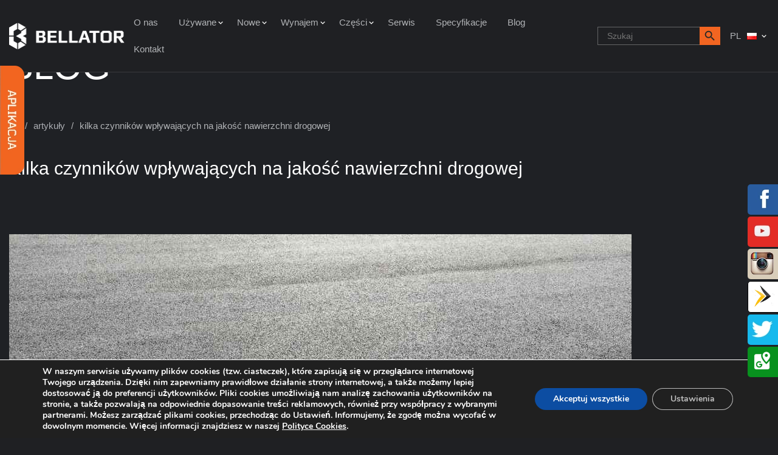

--- FILE ---
content_type: text/html; charset=UTF-8
request_url: https://bellator-mb.pl/blog/kilka-czynnikow-wplywajacych-na-jakosc-nawierzchni-drogowej/
body_size: 20341
content:
<!DOCTYPE html>
<html lang='pl' class="no-js">
<head>
<meta http-equiv="Content-Type" content="text/html; charset=UTF-8">
<meta name="viewport" content="width=device-width, initial-scale=1.0">
<!-- HTML5 Shim and Respond.js IE8 support of HTML5 elements and media queries -->
<!-- WARNING: Respond.js doesn't work if you view the page via file:// -->
<!--[if lt IE 9]>
<script src="https://oss.maxcdn.com/libs/html5shiv/3.7.0/html5shiv.js"></script>
<script src="https://oss.maxcdn.com/libs/respond.js/1.4.2/respond.min.js"></script>
<![endif]-->
<link rel="shortcut icon" href="https://bellator-mb.pl/wp-content/uploads/2021/05/favicon.png" type="image/x-icon">
<link rel="icon" href="https://bellator-mb.pl/wp-content/uploads/2021/05/favicon.png" type="image/x-icon">
<meta name='robots' content='index, follow, max-image-preview:large, max-snippet:-1, max-video-preview:-1' />
<!-- Google Tag Manager for WordPress by gtm4wp.com -->
<script data-cfasync="false" data-pagespeed-no-defer>
var gtm4wp_datalayer_name = "dataLayer";
var dataLayer = dataLayer || [];
</script>
<!-- End Google Tag Manager for WordPress by gtm4wp.com -->
<!-- This site is optimized with the Yoast SEO plugin v23.1 - https://yoast.com/wordpress/plugins/seo/ -->
<title>Jakie czynniki wpływają na jakość nawierzchni drogowej? | Bellator</title>
<meta name="description" content="Nawierzchnie drogowe poddawane są każdego dnia ogromnym obciążeniom, dlatego muszą odznaczać się wysoką jakością. Dowiedz się jakie czynniki na nią wpływają." />
<link rel="canonical" href="https://bellator-mb.pl/blog/kilka-czynnikow-wplywajacych-na-jakosc-nawierzchni-drogowej/" />
<meta property="og:locale" content="pl_PL" />
<meta property="og:type" content="article" />
<meta property="og:title" content="Jakie czynniki wpływają na jakość nawierzchni drogowej?" />
<meta property="og:description" content="Nawierzchnie drogowe poddawane są każdego dnia ogromnym obciążeniom, dlatego muszą odznaczać się wysoką jakością. Dowiedz się jakie czynniki na nią wpływają." />
<meta property="og:url" content="https://bellator-mb.pl/blog/kilka-czynnikow-wplywajacych-na-jakosc-nawierzchni-drogowej/" />
<meta property="og:site_name" content="Bellator" />
<meta property="article:published_time" content="2023-03-30T12:09:54+00:00" />
<meta property="article:modified_time" content="2023-04-12T12:16:58+00:00" />
<meta property="og:image" content="https://bellator-mb.pl/wp-content/uploads/2023/04/nawierzchnia-drogowa.jpg" />
<meta property="og:image:width" content="1024" />
<meta property="og:image:height" content="683" />
<meta property="og:image:type" content="image/jpeg" />
<meta name="author" content="wenet" />
<meta name="twitter:card" content="summary_large_image" />
<meta name="twitter:label1" content="Napisane przez" />
<meta name="twitter:data1" content="wenet" />
<script type="application/ld+json" class="yoast-schema-graph">{"@context":"https://schema.org","@graph":[{"@type":"WebPage","@id":"https://bellator-mb.pl/blog/kilka-czynnikow-wplywajacych-na-jakosc-nawierzchni-drogowej/","url":"https://bellator-mb.pl/blog/kilka-czynnikow-wplywajacych-na-jakosc-nawierzchni-drogowej/","name":"Jakie czynniki wpływają na jakość nawierzchni drogowej?","isPartOf":{"@id":"https://bellator-mb.pl/#website"},"primaryImageOfPage":{"@id":"https://bellator-mb.pl/blog/kilka-czynnikow-wplywajacych-na-jakosc-nawierzchni-drogowej/#primaryimage"},"image":{"@id":"https://bellator-mb.pl/blog/kilka-czynnikow-wplywajacych-na-jakosc-nawierzchni-drogowej/#primaryimage"},"thumbnailUrl":"https://bellator-mb.pl/wp-content/uploads/2023/04/nawierzchnia-drogowa.jpg","datePublished":"2023-03-30T12:09:54+00:00","dateModified":"2023-04-12T12:16:58+00:00","author":{"@id":"https://bellator-mb.pl/#/schema/person/f942ee0eed4d95077f0e3dc3f205f6aa"},"description":"Nawierzchnie drogowe poddawane są każdego dnia ogromnym obciążeniom, dlatego muszą odznaczać się wysoką jakością. Dowiedz się jakie czynniki na nią wpływają.","breadcrumb":{"@id":"https://bellator-mb.pl/blog/kilka-czynnikow-wplywajacych-na-jakosc-nawierzchni-drogowej/#breadcrumb"},"inLanguage":"pl-PL","potentialAction":[{"@type":"ReadAction","target":["https://bellator-mb.pl/blog/kilka-czynnikow-wplywajacych-na-jakosc-nawierzchni-drogowej/"]}]},{"@type":"ImageObject","inLanguage":"pl-PL","@id":"https://bellator-mb.pl/blog/kilka-czynnikow-wplywajacych-na-jakosc-nawierzchni-drogowej/#primaryimage","url":"https://bellator-mb.pl/wp-content/uploads/2023/04/nawierzchnia-drogowa.jpg","contentUrl":"https://bellator-mb.pl/wp-content/uploads/2023/04/nawierzchnia-drogowa.jpg","width":1024,"height":683,"caption":"nawierzchnia drogowa"},{"@type":"BreadcrumbList","@id":"https://bellator-mb.pl/blog/kilka-czynnikow-wplywajacych-na-jakosc-nawierzchni-drogowej/#breadcrumb","itemListElement":[{"@type":"ListItem","position":1,"name":"Strona główna","item":"https://bellator-mb.pl/"},{"@type":"ListItem","position":2,"name":"Artykuły","item":"https://bellator-mb.pl/artykuly/"},{"@type":"ListItem","position":3,"name":"Kilka czynników wpływających na jakość nawierzchni drogowej"}]},{"@type":"WebSite","@id":"https://bellator-mb.pl/#website","url":"https://bellator-mb.pl/","name":"Bellator","description":"","potentialAction":[{"@type":"SearchAction","target":{"@type":"EntryPoint","urlTemplate":"https://bellator-mb.pl/?s={search_term_string}"},"query-input":"required name=search_term_string"}],"inLanguage":"pl-PL"},{"@type":"Person","@id":"https://bellator-mb.pl/#/schema/person/f942ee0eed4d95077f0e3dc3f205f6aa","name":"wenet"}]}</script>
<!-- / Yoast SEO plugin. -->
<link rel='dns-prefetch' href='//maps.googleapis.com' />
<link rel="alternate" title="oEmbed (JSON)" type="application/json+oembed" href="https://bellator-mb.pl/wp-json/oembed/1.0/embed?url=https%3A%2F%2Fbellator-mb.pl%2Fblog%2Fkilka-czynnikow-wplywajacych-na-jakosc-nawierzchni-drogowej%2F" />
<link rel="alternate" title="oEmbed (XML)" type="text/xml+oembed" href="https://bellator-mb.pl/wp-json/oembed/1.0/embed?url=https%3A%2F%2Fbellator-mb.pl%2Fblog%2Fkilka-czynnikow-wplywajacych-na-jakosc-nawierzchni-drogowej%2F&#038;format=xml" />
<style id='wp-img-auto-sizes-contain-inline-css' type='text/css'>
img:is([sizes=auto i],[sizes^="auto," i]){contain-intrinsic-size:3000px 1500px}
/*# sourceURL=wp-img-auto-sizes-contain-inline-css */
</style>
<style id='wp-block-library-inline-css' type='text/css'>
:root{--wp-block-synced-color:#7a00df;--wp-block-synced-color--rgb:122,0,223;--wp-bound-block-color:var(--wp-block-synced-color);--wp-editor-canvas-background:#ddd;--wp-admin-theme-color:#007cba;--wp-admin-theme-color--rgb:0,124,186;--wp-admin-theme-color-darker-10:#006ba1;--wp-admin-theme-color-darker-10--rgb:0,107,160.5;--wp-admin-theme-color-darker-20:#005a87;--wp-admin-theme-color-darker-20--rgb:0,90,135;--wp-admin-border-width-focus:2px}@media (min-resolution:192dpi){:root{--wp-admin-border-width-focus:1.5px}}.wp-element-button{cursor:pointer}:root .has-very-light-gray-background-color{background-color:#eee}:root .has-very-dark-gray-background-color{background-color:#313131}:root .has-very-light-gray-color{color:#eee}:root .has-very-dark-gray-color{color:#313131}:root .has-vivid-green-cyan-to-vivid-cyan-blue-gradient-background{background:linear-gradient(135deg,#00d084,#0693e3)}:root .has-purple-crush-gradient-background{background:linear-gradient(135deg,#34e2e4,#4721fb 50%,#ab1dfe)}:root .has-hazy-dawn-gradient-background{background:linear-gradient(135deg,#faaca8,#dad0ec)}:root .has-subdued-olive-gradient-background{background:linear-gradient(135deg,#fafae1,#67a671)}:root .has-atomic-cream-gradient-background{background:linear-gradient(135deg,#fdd79a,#004a59)}:root .has-nightshade-gradient-background{background:linear-gradient(135deg,#330968,#31cdcf)}:root .has-midnight-gradient-background{background:linear-gradient(135deg,#020381,#2874fc)}:root{--wp--preset--font-size--normal:16px;--wp--preset--font-size--huge:42px}.has-regular-font-size{font-size:1em}.has-larger-font-size{font-size:2.625em}.has-normal-font-size{font-size:var(--wp--preset--font-size--normal)}.has-huge-font-size{font-size:var(--wp--preset--font-size--huge)}.has-text-align-center{text-align:center}.has-text-align-left{text-align:left}.has-text-align-right{text-align:right}.has-fit-text{white-space:nowrap!important}#end-resizable-editor-section{display:none}.aligncenter{clear:both}.items-justified-left{justify-content:flex-start}.items-justified-center{justify-content:center}.items-justified-right{justify-content:flex-end}.items-justified-space-between{justify-content:space-between}.screen-reader-text{border:0;clip-path:inset(50%);height:1px;margin:-1px;overflow:hidden;padding:0;position:absolute;width:1px;word-wrap:normal!important}.screen-reader-text:focus{background-color:#ddd;clip-path:none;color:#444;display:block;font-size:1em;height:auto;left:5px;line-height:normal;padding:15px 23px 14px;text-decoration:none;top:5px;width:auto;z-index:100000}html :where(.has-border-color){border-style:solid}html :where([style*=border-top-color]){border-top-style:solid}html :where([style*=border-right-color]){border-right-style:solid}html :where([style*=border-bottom-color]){border-bottom-style:solid}html :where([style*=border-left-color]){border-left-style:solid}html :where([style*=border-width]){border-style:solid}html :where([style*=border-top-width]){border-top-style:solid}html :where([style*=border-right-width]){border-right-style:solid}html :where([style*=border-bottom-width]){border-bottom-style:solid}html :where([style*=border-left-width]){border-left-style:solid}html :where(img[class*=wp-image-]){height:auto;max-width:100%}:where(figure){margin:0 0 1em}html :where(.is-position-sticky){--wp-admin--admin-bar--position-offset:var(--wp-admin--admin-bar--height,0px)}@media screen and (max-width:600px){html :where(.is-position-sticky){--wp-admin--admin-bar--position-offset:0px}}
/*# sourceURL=wp-block-library-inline-css */
</style><style id='global-styles-inline-css' type='text/css'>
:root{--wp--preset--aspect-ratio--square: 1;--wp--preset--aspect-ratio--4-3: 4/3;--wp--preset--aspect-ratio--3-4: 3/4;--wp--preset--aspect-ratio--3-2: 3/2;--wp--preset--aspect-ratio--2-3: 2/3;--wp--preset--aspect-ratio--16-9: 16/9;--wp--preset--aspect-ratio--9-16: 9/16;--wp--preset--color--black: #000000;--wp--preset--color--cyan-bluish-gray: #abb8c3;--wp--preset--color--white: #ffffff;--wp--preset--color--pale-pink: #f78da7;--wp--preset--color--vivid-red: #cf2e2e;--wp--preset--color--luminous-vivid-orange: #ff6900;--wp--preset--color--luminous-vivid-amber: #fcb900;--wp--preset--color--light-green-cyan: #7bdcb5;--wp--preset--color--vivid-green-cyan: #00d084;--wp--preset--color--pale-cyan-blue: #8ed1fc;--wp--preset--color--vivid-cyan-blue: #0693e3;--wp--preset--color--vivid-purple: #9b51e0;--wp--preset--gradient--vivid-cyan-blue-to-vivid-purple: linear-gradient(135deg,rgb(6,147,227) 0%,rgb(155,81,224) 100%);--wp--preset--gradient--light-green-cyan-to-vivid-green-cyan: linear-gradient(135deg,rgb(122,220,180) 0%,rgb(0,208,130) 100%);--wp--preset--gradient--luminous-vivid-amber-to-luminous-vivid-orange: linear-gradient(135deg,rgb(252,185,0) 0%,rgb(255,105,0) 100%);--wp--preset--gradient--luminous-vivid-orange-to-vivid-red: linear-gradient(135deg,rgb(255,105,0) 0%,rgb(207,46,46) 100%);--wp--preset--gradient--very-light-gray-to-cyan-bluish-gray: linear-gradient(135deg,rgb(238,238,238) 0%,rgb(169,184,195) 100%);--wp--preset--gradient--cool-to-warm-spectrum: linear-gradient(135deg,rgb(74,234,220) 0%,rgb(151,120,209) 20%,rgb(207,42,186) 40%,rgb(238,44,130) 60%,rgb(251,105,98) 80%,rgb(254,248,76) 100%);--wp--preset--gradient--blush-light-purple: linear-gradient(135deg,rgb(255,206,236) 0%,rgb(152,150,240) 100%);--wp--preset--gradient--blush-bordeaux: linear-gradient(135deg,rgb(254,205,165) 0%,rgb(254,45,45) 50%,rgb(107,0,62) 100%);--wp--preset--gradient--luminous-dusk: linear-gradient(135deg,rgb(255,203,112) 0%,rgb(199,81,192) 50%,rgb(65,88,208) 100%);--wp--preset--gradient--pale-ocean: linear-gradient(135deg,rgb(255,245,203) 0%,rgb(182,227,212) 50%,rgb(51,167,181) 100%);--wp--preset--gradient--electric-grass: linear-gradient(135deg,rgb(202,248,128) 0%,rgb(113,206,126) 100%);--wp--preset--gradient--midnight: linear-gradient(135deg,rgb(2,3,129) 0%,rgb(40,116,252) 100%);--wp--preset--font-size--small: 13px;--wp--preset--font-size--medium: 20px;--wp--preset--font-size--large: 36px;--wp--preset--font-size--x-large: 42px;--wp--preset--spacing--20: 0.44rem;--wp--preset--spacing--30: 0.67rem;--wp--preset--spacing--40: 1rem;--wp--preset--spacing--50: 1.5rem;--wp--preset--spacing--60: 2.25rem;--wp--preset--spacing--70: 3.38rem;--wp--preset--spacing--80: 5.06rem;--wp--preset--shadow--natural: 6px 6px 9px rgba(0, 0, 0, 0.2);--wp--preset--shadow--deep: 12px 12px 50px rgba(0, 0, 0, 0.4);--wp--preset--shadow--sharp: 6px 6px 0px rgba(0, 0, 0, 0.2);--wp--preset--shadow--outlined: 6px 6px 0px -3px rgb(255, 255, 255), 6px 6px rgb(0, 0, 0);--wp--preset--shadow--crisp: 6px 6px 0px rgb(0, 0, 0);}:where(.is-layout-flex){gap: 0.5em;}:where(.is-layout-grid){gap: 0.5em;}body .is-layout-flex{display: flex;}.is-layout-flex{flex-wrap: wrap;align-items: center;}.is-layout-flex > :is(*, div){margin: 0;}body .is-layout-grid{display: grid;}.is-layout-grid > :is(*, div){margin: 0;}:where(.wp-block-columns.is-layout-flex){gap: 2em;}:where(.wp-block-columns.is-layout-grid){gap: 2em;}:where(.wp-block-post-template.is-layout-flex){gap: 1.25em;}:where(.wp-block-post-template.is-layout-grid){gap: 1.25em;}.has-black-color{color: var(--wp--preset--color--black) !important;}.has-cyan-bluish-gray-color{color: var(--wp--preset--color--cyan-bluish-gray) !important;}.has-white-color{color: var(--wp--preset--color--white) !important;}.has-pale-pink-color{color: var(--wp--preset--color--pale-pink) !important;}.has-vivid-red-color{color: var(--wp--preset--color--vivid-red) !important;}.has-luminous-vivid-orange-color{color: var(--wp--preset--color--luminous-vivid-orange) !important;}.has-luminous-vivid-amber-color{color: var(--wp--preset--color--luminous-vivid-amber) !important;}.has-light-green-cyan-color{color: var(--wp--preset--color--light-green-cyan) !important;}.has-vivid-green-cyan-color{color: var(--wp--preset--color--vivid-green-cyan) !important;}.has-pale-cyan-blue-color{color: var(--wp--preset--color--pale-cyan-blue) !important;}.has-vivid-cyan-blue-color{color: var(--wp--preset--color--vivid-cyan-blue) !important;}.has-vivid-purple-color{color: var(--wp--preset--color--vivid-purple) !important;}.has-black-background-color{background-color: var(--wp--preset--color--black) !important;}.has-cyan-bluish-gray-background-color{background-color: var(--wp--preset--color--cyan-bluish-gray) !important;}.has-white-background-color{background-color: var(--wp--preset--color--white) !important;}.has-pale-pink-background-color{background-color: var(--wp--preset--color--pale-pink) !important;}.has-vivid-red-background-color{background-color: var(--wp--preset--color--vivid-red) !important;}.has-luminous-vivid-orange-background-color{background-color: var(--wp--preset--color--luminous-vivid-orange) !important;}.has-luminous-vivid-amber-background-color{background-color: var(--wp--preset--color--luminous-vivid-amber) !important;}.has-light-green-cyan-background-color{background-color: var(--wp--preset--color--light-green-cyan) !important;}.has-vivid-green-cyan-background-color{background-color: var(--wp--preset--color--vivid-green-cyan) !important;}.has-pale-cyan-blue-background-color{background-color: var(--wp--preset--color--pale-cyan-blue) !important;}.has-vivid-cyan-blue-background-color{background-color: var(--wp--preset--color--vivid-cyan-blue) !important;}.has-vivid-purple-background-color{background-color: var(--wp--preset--color--vivid-purple) !important;}.has-black-border-color{border-color: var(--wp--preset--color--black) !important;}.has-cyan-bluish-gray-border-color{border-color: var(--wp--preset--color--cyan-bluish-gray) !important;}.has-white-border-color{border-color: var(--wp--preset--color--white) !important;}.has-pale-pink-border-color{border-color: var(--wp--preset--color--pale-pink) !important;}.has-vivid-red-border-color{border-color: var(--wp--preset--color--vivid-red) !important;}.has-luminous-vivid-orange-border-color{border-color: var(--wp--preset--color--luminous-vivid-orange) !important;}.has-luminous-vivid-amber-border-color{border-color: var(--wp--preset--color--luminous-vivid-amber) !important;}.has-light-green-cyan-border-color{border-color: var(--wp--preset--color--light-green-cyan) !important;}.has-vivid-green-cyan-border-color{border-color: var(--wp--preset--color--vivid-green-cyan) !important;}.has-pale-cyan-blue-border-color{border-color: var(--wp--preset--color--pale-cyan-blue) !important;}.has-vivid-cyan-blue-border-color{border-color: var(--wp--preset--color--vivid-cyan-blue) !important;}.has-vivid-purple-border-color{border-color: var(--wp--preset--color--vivid-purple) !important;}.has-vivid-cyan-blue-to-vivid-purple-gradient-background{background: var(--wp--preset--gradient--vivid-cyan-blue-to-vivid-purple) !important;}.has-light-green-cyan-to-vivid-green-cyan-gradient-background{background: var(--wp--preset--gradient--light-green-cyan-to-vivid-green-cyan) !important;}.has-luminous-vivid-amber-to-luminous-vivid-orange-gradient-background{background: var(--wp--preset--gradient--luminous-vivid-amber-to-luminous-vivid-orange) !important;}.has-luminous-vivid-orange-to-vivid-red-gradient-background{background: var(--wp--preset--gradient--luminous-vivid-orange-to-vivid-red) !important;}.has-very-light-gray-to-cyan-bluish-gray-gradient-background{background: var(--wp--preset--gradient--very-light-gray-to-cyan-bluish-gray) !important;}.has-cool-to-warm-spectrum-gradient-background{background: var(--wp--preset--gradient--cool-to-warm-spectrum) !important;}.has-blush-light-purple-gradient-background{background: var(--wp--preset--gradient--blush-light-purple) !important;}.has-blush-bordeaux-gradient-background{background: var(--wp--preset--gradient--blush-bordeaux) !important;}.has-luminous-dusk-gradient-background{background: var(--wp--preset--gradient--luminous-dusk) !important;}.has-pale-ocean-gradient-background{background: var(--wp--preset--gradient--pale-ocean) !important;}.has-electric-grass-gradient-background{background: var(--wp--preset--gradient--electric-grass) !important;}.has-midnight-gradient-background{background: var(--wp--preset--gradient--midnight) !important;}.has-small-font-size{font-size: var(--wp--preset--font-size--small) !important;}.has-medium-font-size{font-size: var(--wp--preset--font-size--medium) !important;}.has-large-font-size{font-size: var(--wp--preset--font-size--large) !important;}.has-x-large-font-size{font-size: var(--wp--preset--font-size--x-large) !important;}
/*# sourceURL=global-styles-inline-css */
</style>
<style id='classic-theme-styles-inline-css' type='text/css'>
/*! This file is auto-generated */
.wp-block-button__link{color:#fff;background-color:#32373c;border-radius:9999px;box-shadow:none;text-decoration:none;padding:calc(.667em + 2px) calc(1.333em + 2px);font-size:1.125em}.wp-block-file__button{background:#32373c;color:#fff;text-decoration:none}
/*# sourceURL=/wp-includes/css/classic-themes.min.css */
</style>
<!-- <link rel='stylesheet' id='contact-form-7-css' href='https://bellator-mb.pl/wp-content/plugins/contact-form-7/includes/css/styles.css?ver=5.6.4'  media='all' /> -->
<link rel="stylesheet" type="text/css" href="//bellator-mb.pl/wp-content/cache/wpfc-minified/6wy2jgig/6emtb.css" media="all"/>
<style id='contact-form-7-inline-css' type='text/css'>
.wpcf7 .wpcf7-recaptcha iframe {margin-bottom: 0;}.wpcf7 .wpcf7-recaptcha[data-align="center"] > div {margin: 0 auto;}.wpcf7 .wpcf7-recaptcha[data-align="right"] > div {margin: 0 0 0 auto;}
/*# sourceURL=contact-form-7-inline-css */
</style>
<!-- <link rel='stylesheet' id='bwg_fonts-css' href='https://bellator-mb.pl/wp-content/plugins/photo-gallery/css/bwg-fonts/fonts.css?ver=0.0.1'  media='all' /> -->
<!-- <link rel='stylesheet' id='sumoselect-css' href='https://bellator-mb.pl/wp-content/plugins/photo-gallery/css/sumoselect.min.css?ver=3.4.6'  media='all' /> -->
<!-- <link rel='stylesheet' id='mCustomScrollbar-css' href='https://bellator-mb.pl/wp-content/plugins/photo-gallery/css/jquery.mCustomScrollbar.min.css?ver=3.1.5'  media='all' /> -->
<link rel="stylesheet" type="text/css" href="//bellator-mb.pl/wp-content/cache/wpfc-minified/jr2lsd1q/6emtb.css" media="all"/>
<link rel='stylesheet' id='bwg_googlefonts-css' href='https://fonts.googleapis.com/css?family=Ubuntu&#038;subset=greek,latin,greek-ext,vietnamese,cyrillic-ext,latin-ext,cyrillic'  media='all' />
<!-- <link rel='stylesheet' id='bwg_frontend-css' href='https://bellator-mb.pl/wp-content/plugins/photo-gallery/css/styles.min.css?ver=1.8.21'  media='all' /> -->
<!-- <link rel='stylesheet' id='theme-toast-css' href='https://bellator-mb.pl/wp-content/themes/cs_bellator/assets/vendor/toast/jquery.toast.css?ver=0.0.2'  media='all' /> -->
<!-- <link rel='stylesheet' id='theme-slick-css' href='https://bellator-mb.pl/wp-content/themes/cs_bellator/assets/vendor/slick/css/slick.css?ver=0.0.2'  media='all' /> -->
<!-- <link rel='stylesheet' id='theme-boostrap-css' href='https://bellator-mb.pl/wp-content/themes/cs_bellator/assets/vendor/bootstrap/css/bootstrap.css?ver=0.0.2'  media='all' /> -->
<!-- <link rel='stylesheet' id='theme-magnificpopup-css' href='https://bellator-mb.pl/wp-content/themes/cs_bellator/assets/vendor/magnific-popup/magnific-popup.css?ver=0.0.2'  media='all' /> -->
<!-- <link rel='stylesheet' id='theme-fontawesome-css' href='https://bellator-mb.pl/wp-content/themes/cs_bellator/assets/vendor/font-awesome/css/all.css?ver=0.0.2'  media='all' /> -->
<!-- <link rel='stylesheet' id='theme-style-css' href='https://bellator-mb.pl/wp-content/themes/cs_bellator/style.css?ver=0.0.2'  media='all' /> -->
<!-- <link rel='stylesheet' id='theme-main-css' href='https://bellator-mb.pl/wp-content/themes/cs_bellator/assets/css/bellator.css?ver=0.0.2'  media='all' /> -->
<!-- <link rel='stylesheet' id='theme-blocks-css' href='https://bellator-mb.pl/wp-content/themes/cs_bellator/assets/css/bellator-blocks.css?ver=0.0.2'  media='all' /> -->
<!-- <link rel='stylesheet' id='moove_gdpr_frontend-css' href='https://bellator-mb.pl/wp-content/plugins/gdpr-cookie-compliance/dist/styles/gdpr-main.css?ver=4.15.2'  media='all' /> -->
<link rel="stylesheet" type="text/css" href="//bellator-mb.pl/wp-content/cache/wpfc-minified/11b8fch6/6eocr.css" media="all"/>
<style id='moove_gdpr_frontend-inline-css' type='text/css'>
#moove_gdpr_cookie_modal,#moove_gdpr_cookie_info_bar,.gdpr_cookie_settings_shortcode_content{font-family:Nunito,sans-serif}#moove_gdpr_save_popup_settings_button{background-color:#373737;color:#fff}#moove_gdpr_save_popup_settings_button:hover{background-color:#000}#moove_gdpr_cookie_info_bar .moove-gdpr-info-bar-container .moove-gdpr-info-bar-content a.mgbutton,#moove_gdpr_cookie_info_bar .moove-gdpr-info-bar-container .moove-gdpr-info-bar-content button.mgbutton{background-color:#0C4DA2}#moove_gdpr_cookie_modal .moove-gdpr-modal-content .moove-gdpr-modal-footer-content .moove-gdpr-button-holder a.mgbutton,#moove_gdpr_cookie_modal .moove-gdpr-modal-content .moove-gdpr-modal-footer-content .moove-gdpr-button-holder button.mgbutton,.gdpr_cookie_settings_shortcode_content .gdpr-shr-button.button-green{background-color:#0C4DA2;border-color:#0C4DA2}#moove_gdpr_cookie_modal .moove-gdpr-modal-content .moove-gdpr-modal-footer-content .moove-gdpr-button-holder a.mgbutton:hover,#moove_gdpr_cookie_modal .moove-gdpr-modal-content .moove-gdpr-modal-footer-content .moove-gdpr-button-holder button.mgbutton:hover,.gdpr_cookie_settings_shortcode_content .gdpr-shr-button.button-green:hover{background-color:#fff;color:#0C4DA2}#moove_gdpr_cookie_modal .moove-gdpr-modal-content .moove-gdpr-modal-close i,#moove_gdpr_cookie_modal .moove-gdpr-modal-content .moove-gdpr-modal-close span.gdpr-icon{background-color:#0C4DA2;border:1px solid #0C4DA2}#moove_gdpr_cookie_info_bar span.change-settings-button.focus-g,#moove_gdpr_cookie_info_bar span.change-settings-button:focus,#moove_gdpr_cookie_info_bar button.change-settings-button.focus-g,#moove_gdpr_cookie_info_bar button.change-settings-button:focus{-webkit-box-shadow:0 0 1px 3px #0C4DA2;-moz-box-shadow:0 0 1px 3px #0C4DA2;box-shadow:0 0 1px 3px #0C4DA2}#moove_gdpr_cookie_modal .moove-gdpr-modal-content .moove-gdpr-modal-close i:hover,#moove_gdpr_cookie_modal .moove-gdpr-modal-content .moove-gdpr-modal-close span.gdpr-icon:hover,#moove_gdpr_cookie_info_bar span[data-href]>u.change-settings-button{color:#0C4DA2}#moove_gdpr_cookie_modal .moove-gdpr-modal-content .moove-gdpr-modal-left-content #moove-gdpr-menu li.menu-item-selected a span.gdpr-icon,#moove_gdpr_cookie_modal .moove-gdpr-modal-content .moove-gdpr-modal-left-content #moove-gdpr-menu li.menu-item-selected button span.gdpr-icon{color:inherit}#moove_gdpr_cookie_modal .moove-gdpr-modal-content .moove-gdpr-modal-left-content #moove-gdpr-menu li a span.gdpr-icon,#moove_gdpr_cookie_modal .moove-gdpr-modal-content .moove-gdpr-modal-left-content #moove-gdpr-menu li button span.gdpr-icon{color:inherit}#moove_gdpr_cookie_modal .gdpr-acc-link{line-height:0;font-size:0;color:transparent;position:absolute}#moove_gdpr_cookie_modal .moove-gdpr-modal-content .moove-gdpr-modal-close:hover i,#moove_gdpr_cookie_modal .moove-gdpr-modal-content .moove-gdpr-modal-left-content #moove-gdpr-menu li a,#moove_gdpr_cookie_modal .moove-gdpr-modal-content .moove-gdpr-modal-left-content #moove-gdpr-menu li button,#moove_gdpr_cookie_modal .moove-gdpr-modal-content .moove-gdpr-modal-left-content #moove-gdpr-menu li button i,#moove_gdpr_cookie_modal .moove-gdpr-modal-content .moove-gdpr-modal-left-content #moove-gdpr-menu li a i,#moove_gdpr_cookie_modal .moove-gdpr-modal-content .moove-gdpr-tab-main .moove-gdpr-tab-main-content a:hover,#moove_gdpr_cookie_info_bar.moove-gdpr-dark-scheme .moove-gdpr-info-bar-container .moove-gdpr-info-bar-content a.mgbutton:hover,#moove_gdpr_cookie_info_bar.moove-gdpr-dark-scheme .moove-gdpr-info-bar-container .moove-gdpr-info-bar-content button.mgbutton:hover,#moove_gdpr_cookie_info_bar.moove-gdpr-dark-scheme .moove-gdpr-info-bar-container .moove-gdpr-info-bar-content a:hover,#moove_gdpr_cookie_info_bar.moove-gdpr-dark-scheme .moove-gdpr-info-bar-container .moove-gdpr-info-bar-content button:hover,#moove_gdpr_cookie_info_bar.moove-gdpr-dark-scheme .moove-gdpr-info-bar-container .moove-gdpr-info-bar-content span.change-settings-button:hover,#moove_gdpr_cookie_info_bar.moove-gdpr-dark-scheme .moove-gdpr-info-bar-container .moove-gdpr-info-bar-content button.change-settings-button:hover,#moove_gdpr_cookie_info_bar.moove-gdpr-dark-scheme .moove-gdpr-info-bar-container .moove-gdpr-info-bar-content u.change-settings-button:hover,#moove_gdpr_cookie_info_bar span[data-href]>u.change-settings-button,#moove_gdpr_cookie_info_bar.moove-gdpr-dark-scheme .moove-gdpr-info-bar-container .moove-gdpr-info-bar-content a.mgbutton.focus-g,#moove_gdpr_cookie_info_bar.moove-gdpr-dark-scheme .moove-gdpr-info-bar-container .moove-gdpr-info-bar-content button.mgbutton.focus-g,#moove_gdpr_cookie_info_bar.moove-gdpr-dark-scheme .moove-gdpr-info-bar-container .moove-gdpr-info-bar-content a.focus-g,#moove_gdpr_cookie_info_bar.moove-gdpr-dark-scheme .moove-gdpr-info-bar-container .moove-gdpr-info-bar-content button.focus-g,#moove_gdpr_cookie_info_bar.moove-gdpr-dark-scheme .moove-gdpr-info-bar-container .moove-gdpr-info-bar-content a.mgbutton:focus,#moove_gdpr_cookie_info_bar.moove-gdpr-dark-scheme .moove-gdpr-info-bar-container .moove-gdpr-info-bar-content button.mgbutton:focus,#moove_gdpr_cookie_info_bar.moove-gdpr-dark-scheme .moove-gdpr-info-bar-container .moove-gdpr-info-bar-content a:focus,#moove_gdpr_cookie_info_bar.moove-gdpr-dark-scheme .moove-gdpr-info-bar-container .moove-gdpr-info-bar-content button:focus,#moove_gdpr_cookie_info_bar.moove-gdpr-dark-scheme .moove-gdpr-info-bar-container .moove-gdpr-info-bar-content span.change-settings-button.focus-g,span.change-settings-button:focus,button.change-settings-button.focus-g,button.change-settings-button:focus,#moove_gdpr_cookie_info_bar.moove-gdpr-dark-scheme .moove-gdpr-info-bar-container .moove-gdpr-info-bar-content u.change-settings-button.focus-g,#moove_gdpr_cookie_info_bar.moove-gdpr-dark-scheme .moove-gdpr-info-bar-container .moove-gdpr-info-bar-content u.change-settings-button:focus{color:#0C4DA2}#moove_gdpr_cookie_modal.gdpr_lightbox-hide{display:none}
/*# sourceURL=moove_gdpr_frontend-inline-css */
</style>
<script src='//bellator-mb.pl/wp-content/cache/wpfc-minified/f3zbk46o/6emtb.js' type="text/javascript"></script>
<!-- <script  src="https://bellator-mb.pl/wp-includes/js/jquery/jquery.min.js?ver=3.7.1" id="jquery-core-js"></script> -->
<!-- <script  src="https://bellator-mb.pl/wp-includes/js/jquery/jquery-migrate.min.js?ver=3.4.1" id="jquery-migrate-js"></script> -->
<!-- <script  src="https://bellator-mb.pl/wp-content/plugins/photo-gallery/js/jquery.sumoselect.min.js?ver=3.4.6" id="sumoselect-js"></script> -->
<!-- <script  src="https://bellator-mb.pl/wp-content/plugins/photo-gallery/js/tocca.min.js?ver=2.0.9" id="bwg_mobile-js"></script> -->
<!-- <script  src="https://bellator-mb.pl/wp-content/plugins/photo-gallery/js/jquery.mCustomScrollbar.concat.min.js?ver=3.1.5" id="mCustomScrollbar-js"></script> -->
<!-- <script  src="https://bellator-mb.pl/wp-content/plugins/photo-gallery/js/jquery.fullscreen.min.js?ver=0.6.0" id="jquery-fullscreen-js"></script> -->
<script type="text/javascript" id="bwg_frontend-js-extra">
/* <![CDATA[ */
var bwg_objectsL10n = {"bwg_field_required":"field is required.","bwg_mail_validation":"This is not a valid email address.","bwg_search_result":"There are no images matching your search.","bwg_select_tag":"Select Tag","bwg_order_by":"Order By","bwg_search":"Search","bwg_show_ecommerce":"Show Ecommerce","bwg_hide_ecommerce":"Hide Ecommerce","bwg_show_comments":"Show Comments","bwg_hide_comments":"Hide Comments","bwg_restore":"Restore","bwg_maximize":"Maximize","bwg_fullscreen":"Fullscreen","bwg_exit_fullscreen":"Exit Fullscreen","bwg_search_tag":"SEARCH...","bwg_tag_no_match":"No tags found","bwg_all_tags_selected":"All tags selected","bwg_tags_selected":"tags selected","play":"Play","pause":"Pause","is_pro":"","bwg_play":"Play","bwg_pause":"Pause","bwg_hide_info":"Hide info","bwg_show_info":"Show info","bwg_hide_rating":"Hide rating","bwg_show_rating":"Show rating","ok":"Ok","cancel":"Cancel","select_all":"Select all","lazy_load":"0","lazy_loader":"https://bellator-mb.pl/wp-content/plugins/photo-gallery/images/ajax_loader.png","front_ajax":"0","bwg_tag_see_all":"see all tags","bwg_tag_see_less":"see less tags"};
//# sourceURL=bwg_frontend-js-extra
/* ]]> */
</script>
<script src='//bellator-mb.pl/wp-content/cache/wpfc-minified/kxyxxg4c/6enh4.js' type="text/javascript"></script>
<!-- <script  src="https://bellator-mb.pl/wp-content/plugins/photo-gallery/js/scripts.min.js?ver=1.8.21" id="bwg_frontend-js"></script> -->
<link rel="https://api.w.org/" href="https://bellator-mb.pl/wp-json/" /><link rel="alternate" title="JSON" type="application/json" href="https://bellator-mb.pl/wp-json/wp/v2/posts/15806" /><link rel="EditURI" type="application/rsd+xml" title="RSD" href="https://bellator-mb.pl/xmlrpc.php?rsd" />
<meta name="generator" content="WordPress 6.9" />
<link rel='shortlink' href='https://bellator-mb.pl/?p=15806' />
<!-- Google Tag Manager for WordPress by gtm4wp.com -->
<!-- GTM Container placement set to automatic -->
<script data-cfasync="false" data-pagespeed-no-defer>
var dataLayer_content = {"pagePostType":"post","pagePostType2":"single-post","pageCategory":["blog"],"pagePostAuthor":"wenet"};
dataLayer.push( dataLayer_content );
</script>
<script data-cfasync="false">
(function(w,d,s,l,i){w[l]=w[l]||[];w[l].push({'gtm.start':
new Date().getTime(),event:'gtm.js'});var f=d.getElementsByTagName(s)[0],
j=d.createElement(s),dl=l!='dataLayer'?'&l='+l:'';j.async=true;j.src=
'//www.googletagmanager.com/gtm.js?id='+i+dl;f.parentNode.insertBefore(j,f);
})(window,document,'script','dataLayer','GTM-KFXX7VC');
</script>
<!-- End Google Tag Manager for WordPress by gtm4wp.com -->		<style type="text/css" id="wp-custom-css">
#breadcrumbs {
margin-top:30px;
}
.wpcf7 .wpcf7-acceptance .wpcf7-list-item .wpcf7-list-item-label{display: inherit!important;}
.products-main-content .products-description a, .page #page-content .main-content .text a{
color: #f26521;
}
.layout-default .text a{
color:#f26521;
}
.layout-default .text a:hover{
text-decoration:underline;
}
.wpcf7 .wpcf7-acceptance .wpcf7-list-item input[name="acceptance-103"]{
position:relative;
width:20px;
height:20px;
opacity:1;
}		</style>
</head>
<body class="wp-singular post-template-default single single-post postid-15806 single-format-standard wp-theme-cs_bellator">
<div id="page-wrapper" class="page-wrapper">
<div class="sliding-left-box" style="background: url(https://bellator-mb.pl/wp-content/uploads/2021/09/aplikacja-boczna-bg.png); ">
<p><a href="https://apps.apple.com/pl/app/bellator/id1538453429?l=pl" target="_blank" rel="nofollow noopener"><img loading="lazy" decoding="async" class="alignnone size-full wp-image-1172" src="https://bellator-mb.pl/wp-content/uploads/2021/09/Pobierz-z-App-Store.png" alt="Pobierz z App Stonre" width="142" height="42" /></a></p>
<p><a href="https://play.google.com/store/apps/details?id=com.mascus.bellator" target="_blank" rel="nofollow noopener"><img loading="lazy" decoding="async" class="alignnone size-full wp-image-1173" src="https://bellator-mb.pl/wp-content/uploads/2021/09/Pobierz-z-Google-Play.png" alt="Pobierz z Google Play" width="142" height="41" /></a></p>
</div>
<div id="side-navigation">
<span class="close">
<span class="fas fa-times"></span>
</span>
<div class="inner">
<div class="menu-header-menu-pl-container"><ul id="header-menu-mobile" class="" itemscope itemtype="http://www.schema.org/SiteNavigationElement"><li  id="menu-item-147" class="menu-item menu-item-type-post_type menu-item-object-page menu-item-147 nav-item"><span class="item"><a title="O nas" itemprop="url" href="https://bellator-mb.pl/o-nas/" class="nav-link">O nas</a></span></li>
<li  id="menu-item-148" class="menu-item menu-item-type-taxonomy menu-item-object-product_cat menu-item-has-children dropdown menu-item-148 nav-item"><span class="item"><a title="Używane" href="https://bellator-mb.pl/kategoria-produktu/maszyny-uzywane/" aria-haspopup="true" aria-expanded="false" class="dropdown-toggle nav-link" id="menu-item-dropdown-148">Używane</a><span class="submenu-toggle "><i></i></span></span>
<div  class="dropdown-menu"><ul aria-labelledby="menu-item-dropdown-148">
<li  id="menu-item-171" class="menu-item menu-item-type-taxonomy menu-item-object-product_cat menu-item-171 nav-item"><span class="item"><a title="Układarki mas bitumicznych" itemprop="url" href="https://bellator-mb.pl/kategoria-produktu/maszyny-uzywane/gasienicowe-ukladarki-mas-bitumicznych/" class="dropdown-item">Układarki mas bitumicznych</a></span></li>
<li  id="menu-item-176" class="menu-item menu-item-type-taxonomy menu-item-object-product_cat menu-item-176 nav-item"><span class="item"><a title="Układarki kołowe" itemprop="url" href="https://bellator-mb.pl/kategoria-produktu/maszyny-uzywane/ukladarki-kolowe/" class="dropdown-item">Układarki kołowe</a></span></li>
<li  id="menu-item-169" class="menu-item menu-item-type-taxonomy menu-item-object-product_cat menu-item-169 nav-item"><span class="item"><a title="Frezarki gąsienicowe" itemprop="url" href="https://bellator-mb.pl/kategoria-produktu/maszyny-uzywane/frezarki-gasienicowe/" class="dropdown-item">Frezarki gąsienicowe</a></span></li>
<li  id="menu-item-170" class="menu-item menu-item-type-taxonomy menu-item-object-product_cat menu-item-170 nav-item"><span class="item"><a title="Frezarki kołowe" itemprop="url" href="https://bellator-mb.pl/kategoria-produktu/maszyny-uzywane/frezarki-kolowe/" class="dropdown-item">Frezarki kołowe</a></span></li>
<li  id="menu-item-179" class="menu-item menu-item-type-taxonomy menu-item-object-product_cat menu-item-179 nav-item"><span class="item"><a title="Walce tandemowe" itemprop="url" href="https://bellator-mb.pl/kategoria-produktu/maszyny-uzywane/walce-tandemowe/" class="dropdown-item">Walce tandemowe</a></span></li>
<li  id="menu-item-178" class="menu-item menu-item-type-taxonomy menu-item-object-product_cat menu-item-178 nav-item"><span class="item"><a title="Walce ogumione" itemprop="url" href="https://bellator-mb.pl/kategoria-produktu/maszyny-uzywane/walce-ogumione/" class="dropdown-item">Walce ogumione</a></span></li>
<li  id="menu-item-1008" class="menu-item menu-item-type-taxonomy menu-item-object-product_cat menu-item-1008 nav-item"><span class="item"><a title="Walce kombinowane" itemprop="url" href="https://bellator-mb.pl/kategoria-produktu/maszyny-uzywane/walce-kombinowane/" class="dropdown-item">Walce kombinowane</a></span></li>
<li  id="menu-item-177" class="menu-item menu-item-type-taxonomy menu-item-object-product_cat menu-item-177 nav-item"><span class="item"><a title="Walce do robót ziemnych" itemprop="url" href="https://bellator-mb.pl/kategoria-produktu/maszyny-uzywane/walce-do-robot-ziemnych/" class="dropdown-item">Walce do robót ziemnych</a></span></li>
<li  id="menu-item-14325" class="menu-item menu-item-type-taxonomy menu-item-object-product_cat menu-item-14325 nav-item"><span class="item"><a title="Koparki kołowe" itemprop="url" href="https://bellator-mb.pl/kategoria-produktu/maszyny-uzywane/koparki-kolowe/" class="dropdown-item">Koparki kołowe</a></span></li>
<li  id="menu-item-1327" class="menu-item menu-item-type-taxonomy menu-item-object-product_cat menu-item-1327 nav-item"><span class="item"><a title="Koparki gąsienicowe" itemprop="url" href="https://bellator-mb.pl/kategoria-produktu/maszyny-uzywane/koparki-gasienicowe/" class="dropdown-item">Koparki gąsienicowe</a></span></li>
<li  id="menu-item-14326" class="menu-item menu-item-type-taxonomy menu-item-object-product_cat menu-item-14326 nav-item"><span class="item"><a title="Ładowarki kołowe" itemprop="url" href="https://bellator-mb.pl/kategoria-produktu/maszyny-uzywane/ladowarki-kolowe/" class="dropdown-item">Ładowarki kołowe</a></span></li>
<li  id="menu-item-175" class="menu-item menu-item-type-taxonomy menu-item-object-product_cat menu-item-175 nav-item"><span class="item"><a title="Stabilizatory gruntu" itemprop="url" href="https://bellator-mb.pl/kategoria-produktu/maszyny-uzywane/stabilizatory-gruntu/" class="dropdown-item">Stabilizatory gruntu</a></span></li>
<li  id="menu-item-174" class="menu-item menu-item-type-taxonomy menu-item-object-product_cat menu-item-174 nav-item"><span class="item"><a title="Równiarki" itemprop="url" href="https://bellator-mb.pl/kategoria-produktu/maszyny-uzywane/rowniarki/" class="dropdown-item">Równiarki</a></span></li>
<li  id="menu-item-1329" class="menu-item menu-item-type-taxonomy menu-item-object-product_cat menu-item-1329 nav-item"><span class="item"><a title="Podajniki masy bitumicznej" itemprop="url" href="https://bellator-mb.pl/kategoria-produktu/maszyny-uzywane/podajniki-masy-bitumicznej/" class="dropdown-item">Podajniki masy bitumicznej</a></span></li>
<li  id="menu-item-1349" class="menu-item menu-item-type-taxonomy menu-item-object-product_cat menu-item-1349 nav-item"><span class="item"><a title="Spycharki" itemprop="url" href="https://bellator-mb.pl/kategoria-produktu/maszyny-uzywane/spycharki/" class="dropdown-item">Spycharki</a></span></li>
<li  id="menu-item-173" class="menu-item menu-item-type-taxonomy menu-item-object-product_cat menu-item-173 nav-item"><span class="item"><a title="Osprzęt" itemprop="url" href="https://bellator-mb.pl/kategoria-produktu/maszyny-uzywane/osprzet/" class="dropdown-item">Osprzęt</a></span></li>
<li  id="menu-item-172" class="menu-item menu-item-type-taxonomy menu-item-object-product_cat menu-item-172 nav-item"><span class="item"><a title="Inne urządzenia – układy niwelacji MOBA" itemprop="url" href="https://bellator-mb.pl/kategoria-produktu/maszyny-uzywane/inne-urzadzenia-uklady-niwelacji-moba/" class="dropdown-item">Inne urządzenia – układy niwelacji MOBA</a></span></li>
</ul></div>
</li>
<li  id="menu-item-149" class="menu-item menu-item-type-taxonomy menu-item-object-product_cat menu-item-has-children dropdown menu-item-149 nav-item"><span class="item"><a title="Nowe" href="https://bellator-mb.pl/kategoria-produktu/nowe/" aria-haspopup="true" aria-expanded="false" class="dropdown-toggle nav-link" id="menu-item-dropdown-149">Nowe</a><span class="submenu-toggle "><i></i></span></span>
<div  class="dropdown-menu"><ul aria-labelledby="menu-item-dropdown-149">
<li  id="menu-item-1193" class="menu-item menu-item-type-taxonomy menu-item-object-product_cat menu-item-1193 nav-item"><span class="item"><a title="MOBA" itemprop="url" href="https://bellator-mb.pl/kategoria-produktu/nowe/moba/" class="dropdown-item">MOBA</a></span></li>
<li  id="menu-item-16355" class="menu-item menu-item-type-taxonomy menu-item-object-product_cat menu-item-16355 nav-item"><span class="item"><a title="Granulatory destruktu asfaltowego" itemprop="url" href="https://bellator-mb.pl/kategoria-produktu/nowe/granulatory-destruktu-asfaltowego/" class="dropdown-item">Granulatory destruktu asfaltowego</a></span></li>
<li  id="menu-item-16810" class="menu-item menu-item-type-taxonomy menu-item-object-product_cat menu-item-16810 nav-item"><span class="item"><a title="Kruszarki" itemprop="url" href="https://bellator-mb.pl/kategoria-produktu/nowe/kruszarki/" class="dropdown-item">Kruszarki</a></span></li>
<li  id="menu-item-16808" class="menu-item menu-item-type-taxonomy menu-item-object-product_cat menu-item-16808 nav-item"><span class="item"><a title="Przesiewacze klasyfikujące" itemprop="url" href="https://bellator-mb.pl/kategoria-produktu/nowe/przesiewacze-klasyfikujace/" class="dropdown-item">Przesiewacze klasyfikujące</a></span></li>
<li  id="menu-item-16813" class="menu-item menu-item-type-taxonomy menu-item-object-product_cat menu-item-16813 nav-item"><span class="item"><a title="Przesiewacze skalpujące" itemprop="url" href="https://bellator-mb.pl/kategoria-produktu/nowe/przesiewacze-skalpujace/" class="dropdown-item">Przesiewacze skalpujące</a></span></li>
<li  id="menu-item-16811" class="menu-item menu-item-type-taxonomy menu-item-object-product_cat menu-item-16811 nav-item"><span class="item"><a title="Przenośniki" itemprop="url" href="https://bellator-mb.pl/kategoria-produktu/nowe/przenosniki/" class="dropdown-item">Przenośniki</a></span></li>
<li  id="menu-item-163" class="menu-item menu-item-type-taxonomy menu-item-object-product_cat menu-item-163 nav-item"><span class="item"><a title="Systemy do układarek mas bitumicznych" itemprop="url" href="https://bellator-mb.pl/kategoria-produktu/nowe/systemy-do-ukladarek-mas-bitumicznych/" class="dropdown-item">Systemy do układarek mas bitumicznych</a></span></li>
<li  id="menu-item-162" class="menu-item menu-item-type-taxonomy menu-item-object-product_cat menu-item-162 nav-item"><span class="item"><a title="Systemy do spycharek" itemprop="url" href="https://bellator-mb.pl/kategoria-produktu/nowe/systemy-do-spycharek/" class="dropdown-item">Systemy do spycharek</a></span></li>
<li  id="menu-item-164" class="menu-item menu-item-type-taxonomy menu-item-object-product_cat menu-item-164 nav-item"><span class="item"><a title="Pomiary zagęszczenia do walców" itemprop="url" href="https://bellator-mb.pl/kategoria-produktu/nowe/systemy-zageszczania-do-walcow-drogowych/" class="dropdown-item">Pomiary zagęszczenia do walców</a></span></li>
</ul></div>
</li>
<li  id="menu-item-150" class="menu-item menu-item-type-taxonomy menu-item-object-product_cat menu-item-has-children dropdown menu-item-150 nav-item"><span class="item"><a title="Wynajem" href="https://bellator-mb.pl/kategoria-produktu/wynajem-maszyn-drogowych-i-budowlanych/" aria-haspopup="true" aria-expanded="false" class="dropdown-toggle nav-link" id="menu-item-dropdown-150">Wynajem</a><span class="submenu-toggle "><i></i></span></span>
<div  class="dropdown-menu"><ul aria-labelledby="menu-item-dropdown-150">
<li  id="menu-item-355" class="menu-item menu-item-type-taxonomy menu-item-object-product_cat menu-item-355 nav-item"><span class="item"><a title="Wynajem rozściełaczy asfaltu" itemprop="url" href="https://bellator-mb.pl/kategoria-produktu/wynajem-maszyn-drogowych-i-budowlanych/wynajem-rozscielaczy-asfaltu/" class="dropdown-item">Wynajem rozściełaczy asfaltu</a></span></li>
<li  id="menu-item-356" class="menu-item menu-item-type-taxonomy menu-item-object-product_cat menu-item-356 nav-item"><span class="item"><a title="Wynajem walców drogowych" itemprop="url" href="https://bellator-mb.pl/kategoria-produktu/wynajem-maszyn-drogowych-i-budowlanych/wynajem-walcow-drogowych/" class="dropdown-item">Wynajem walców drogowych</a></span></li>
<li  id="menu-item-353" class="menu-item menu-item-type-taxonomy menu-item-object-product_cat menu-item-353 nav-item"><span class="item"><a title="Wynajem walców do robót ziemnych" itemprop="url" href="https://bellator-mb.pl/kategoria-produktu/wynajem-maszyn-drogowych-i-budowlanych/wynajem-walcow-do-robot-ziemnych/" class="dropdown-item">Wynajem walców do robót ziemnych</a></span></li>
<li  id="menu-item-2142" class="menu-item menu-item-type-taxonomy menu-item-object-product_cat menu-item-2142 nav-item"><span class="item"><a title="Wynajem koparek kołowych" itemprop="url" href="https://bellator-mb.pl/kategoria-produktu/wynajem-maszyn-drogowych-i-budowlanych/wynajem-koparek-kolowych/" class="dropdown-item">Wynajem koparek kołowych</a></span></li>
<li  id="menu-item-14388" class="menu-item menu-item-type-taxonomy menu-item-object-product_cat menu-item-14388 nav-item"><span class="item"><a title="Wynajem koparek gąsienicowych" itemprop="url" href="https://bellator-mb.pl/kategoria-produktu/wynajem-maszyn-drogowych-i-budowlanych/wynajem-koparek-gasienicowych/" class="dropdown-item">Wynajem koparek gąsienicowych</a></span></li>
<li  id="menu-item-2143" class="menu-item menu-item-type-taxonomy menu-item-object-product_cat menu-item-2143 nav-item"><span class="item"><a title="Wynajem ładowarek kołowych" itemprop="url" href="https://bellator-mb.pl/kategoria-produktu/wynajem-maszyn-drogowych-i-budowlanych/wynajem-ladowarek-kolowych/" class="dropdown-item">Wynajem ładowarek kołowych</a></span></li>
</ul></div>
</li>
<li  id="menu-item-151" class="menu-item menu-item-type-taxonomy menu-item-object-product_cat menu-item-has-children dropdown menu-item-151 nav-item"><span class="item"><a title="Części" href="https://bellator-mb.pl/kategoria-produktu/czesci-zamienne-do-maszyn/" aria-haspopup="true" aria-expanded="false" class="dropdown-toggle nav-link" id="menu-item-dropdown-151">Części</a><span class="submenu-toggle "><i></i></span></span>
<div  class="dropdown-menu"><ul aria-labelledby="menu-item-dropdown-151">
<li  id="menu-item-157" class="menu-item menu-item-type-taxonomy menu-item-object-product_cat menu-item-157 nav-item"><span class="item"><a title="Części do rozściełaczy asfaltu" itemprop="url" href="https://bellator-mb.pl/kategoria-produktu/czesci-zamienne-do-maszyn/czesci-do-rozscielaczy-asfaltu/" class="dropdown-item">Części do rozściełaczy asfaltu</a></span></li>
<li  id="menu-item-158" class="menu-item menu-item-type-taxonomy menu-item-object-product_cat menu-item-158 nav-item"><span class="item"><a title="Części do walców" itemprop="url" href="https://bellator-mb.pl/kategoria-produktu/czesci-zamienne-do-maszyn/czesci-do-walcow-hamm-ammann/" class="dropdown-item">Części do walców</a></span></li>
<li  id="menu-item-159" class="menu-item menu-item-type-taxonomy menu-item-object-product_cat menu-item-159 nav-item"><span class="item"><a title="Części do frezarek Wirtgen" itemprop="url" href="https://bellator-mb.pl/kategoria-produktu/czesci-zamienne-do-maszyn/czesci-do-frezarek-wirtgen/" class="dropdown-item">Części do frezarek Wirtgen</a></span></li>
<li  id="menu-item-160" class="menu-item menu-item-type-taxonomy menu-item-object-product_cat menu-item-160 nav-item"><span class="item"><a title="Komponenty układu niwelacji" itemprop="url" href="https://bellator-mb.pl/kategoria-produktu/czesci-zamienne-do-maszyn/komponenty-ukladu-niwelacji/" class="dropdown-item">Komponenty układu niwelacji</a></span></li>
</ul></div>
</li>
<li  id="menu-item-152" class="menu-item menu-item-type-post_type menu-item-object-page menu-item-152 nav-item"><span class="item"><a title="Serwis" itemprop="url" href="https://bellator-mb.pl/serwis-maszyn-drogowych-i-budowlanych/" class="nav-link">Serwis</a></span></li>
<li  id="menu-item-153" class="menu-item menu-item-type-post_type menu-item-object-page menu-item-153 nav-item"><span class="item"><a title="Specyfikacje" itemprop="url" href="https://bellator-mb.pl/specyfikacje/" class="nav-link">Specyfikacje</a></span></li>
<li  id="menu-item-14302" class="menu-item menu-item-type-post_type menu-item-object-page current_page_parent menu-item-14302 nav-item"><span class="item"><a title="Blog" itemprop="url" href="https://bellator-mb.pl/artykuly/" class="nav-link">Blog</a></span></li>
<li  id="menu-item-154" class="menu-item menu-item-type-post_type menu-item-object-page menu-item-154 nav-item"><span class="item"><a title="Kontakt" itemprop="url" href="https://bellator-mb.pl/kontakt/" class="nav-link">Kontakt</a></span></li>
</ul></div>    </div>
</div>
<header id="header" class="header">
<div class="container">
<div class="header-wrapper">
<div class="header-logo">
<a href="https://bellator-mb.pl/">
<div class="image"><img src="https://bellator-mb.pl/wp-content/uploads/2021/05/bellator.png" alt="bellator" class="img" /></div>                </a>
<div class="nav-toogle">
<span></span>
<span></span>
<span></span>
<span></span>
</div>
</div>
<div class="header-menu-wrapper">
<div class="header-menu">
<div class="menu-header-menu-pl-container"><ul id="header-main-menu" class="" itemscope itemtype="http://www.schema.org/SiteNavigationElement"><li  class="menu-item menu-item-type-post_type menu-item-object-page menu-item-147 nav-item"><span class="item"><a title="O nas" itemprop="url" href="https://bellator-mb.pl/o-nas/" class="nav-link">O nas</a></span></li>
<li  class="menu-item menu-item-type-taxonomy menu-item-object-product_cat menu-item-has-children dropdown menu-item-148 nav-item"><span class="item"><a title="Używane" href="https://bellator-mb.pl/kategoria-produktu/maszyny-uzywane/" aria-haspopup="true" aria-expanded="false" class="dropdown-toggle nav-link" id="menu-item-dropdown-148">Używane</a><span class="submenu-toggle "><i></i></span></span>
<div  class="dropdown-menu"><ul aria-labelledby="menu-item-dropdown-148">
<li  class="menu-item menu-item-type-taxonomy menu-item-object-product_cat menu-item-171 nav-item"><span class="item"><a title="Układarki mas bitumicznych" itemprop="url" href="https://bellator-mb.pl/kategoria-produktu/maszyny-uzywane/gasienicowe-ukladarki-mas-bitumicznych/" class="dropdown-item">Układarki mas bitumicznych</a></span></li>
<li  class="menu-item menu-item-type-taxonomy menu-item-object-product_cat menu-item-176 nav-item"><span class="item"><a title="Układarki kołowe" itemprop="url" href="https://bellator-mb.pl/kategoria-produktu/maszyny-uzywane/ukladarki-kolowe/" class="dropdown-item">Układarki kołowe</a></span></li>
<li  class="menu-item menu-item-type-taxonomy menu-item-object-product_cat menu-item-169 nav-item"><span class="item"><a title="Frezarki gąsienicowe" itemprop="url" href="https://bellator-mb.pl/kategoria-produktu/maszyny-uzywane/frezarki-gasienicowe/" class="dropdown-item">Frezarki gąsienicowe</a></span></li>
<li  class="menu-item menu-item-type-taxonomy menu-item-object-product_cat menu-item-170 nav-item"><span class="item"><a title="Frezarki kołowe" itemprop="url" href="https://bellator-mb.pl/kategoria-produktu/maszyny-uzywane/frezarki-kolowe/" class="dropdown-item">Frezarki kołowe</a></span></li>
<li  class="menu-item menu-item-type-taxonomy menu-item-object-product_cat menu-item-179 nav-item"><span class="item"><a title="Walce tandemowe" itemprop="url" href="https://bellator-mb.pl/kategoria-produktu/maszyny-uzywane/walce-tandemowe/" class="dropdown-item">Walce tandemowe</a></span></li>
<li  class="menu-item menu-item-type-taxonomy menu-item-object-product_cat menu-item-178 nav-item"><span class="item"><a title="Walce ogumione" itemprop="url" href="https://bellator-mb.pl/kategoria-produktu/maszyny-uzywane/walce-ogumione/" class="dropdown-item">Walce ogumione</a></span></li>
<li  class="menu-item menu-item-type-taxonomy menu-item-object-product_cat menu-item-1008 nav-item"><span class="item"><a title="Walce kombinowane" itemprop="url" href="https://bellator-mb.pl/kategoria-produktu/maszyny-uzywane/walce-kombinowane/" class="dropdown-item">Walce kombinowane</a></span></li>
<li  class="menu-item menu-item-type-taxonomy menu-item-object-product_cat menu-item-177 nav-item"><span class="item"><a title="Walce do robót ziemnych" itemprop="url" href="https://bellator-mb.pl/kategoria-produktu/maszyny-uzywane/walce-do-robot-ziemnych/" class="dropdown-item">Walce do robót ziemnych</a></span></li>
<li  class="menu-item menu-item-type-taxonomy menu-item-object-product_cat menu-item-14325 nav-item"><span class="item"><a title="Koparki kołowe" itemprop="url" href="https://bellator-mb.pl/kategoria-produktu/maszyny-uzywane/koparki-kolowe/" class="dropdown-item">Koparki kołowe</a></span></li>
<li  class="menu-item menu-item-type-taxonomy menu-item-object-product_cat menu-item-1327 nav-item"><span class="item"><a title="Koparki gąsienicowe" itemprop="url" href="https://bellator-mb.pl/kategoria-produktu/maszyny-uzywane/koparki-gasienicowe/" class="dropdown-item">Koparki gąsienicowe</a></span></li>
<li  class="menu-item menu-item-type-taxonomy menu-item-object-product_cat menu-item-14326 nav-item"><span class="item"><a title="Ładowarki kołowe" itemprop="url" href="https://bellator-mb.pl/kategoria-produktu/maszyny-uzywane/ladowarki-kolowe/" class="dropdown-item">Ładowarki kołowe</a></span></li>
<li  class="menu-item menu-item-type-taxonomy menu-item-object-product_cat menu-item-175 nav-item"><span class="item"><a title="Stabilizatory gruntu" itemprop="url" href="https://bellator-mb.pl/kategoria-produktu/maszyny-uzywane/stabilizatory-gruntu/" class="dropdown-item">Stabilizatory gruntu</a></span></li>
<li  class="menu-item menu-item-type-taxonomy menu-item-object-product_cat menu-item-174 nav-item"><span class="item"><a title="Równiarki" itemprop="url" href="https://bellator-mb.pl/kategoria-produktu/maszyny-uzywane/rowniarki/" class="dropdown-item">Równiarki</a></span></li>
<li  class="menu-item menu-item-type-taxonomy menu-item-object-product_cat menu-item-1329 nav-item"><span class="item"><a title="Podajniki masy bitumicznej" itemprop="url" href="https://bellator-mb.pl/kategoria-produktu/maszyny-uzywane/podajniki-masy-bitumicznej/" class="dropdown-item">Podajniki masy bitumicznej</a></span></li>
<li  class="menu-item menu-item-type-taxonomy menu-item-object-product_cat menu-item-1349 nav-item"><span class="item"><a title="Spycharki" itemprop="url" href="https://bellator-mb.pl/kategoria-produktu/maszyny-uzywane/spycharki/" class="dropdown-item">Spycharki</a></span></li>
<li  class="menu-item menu-item-type-taxonomy menu-item-object-product_cat menu-item-173 nav-item"><span class="item"><a title="Osprzęt" itemprop="url" href="https://bellator-mb.pl/kategoria-produktu/maszyny-uzywane/osprzet/" class="dropdown-item">Osprzęt</a></span></li>
<li  class="menu-item menu-item-type-taxonomy menu-item-object-product_cat menu-item-172 nav-item"><span class="item"><a title="Inne urządzenia – układy niwelacji MOBA" itemprop="url" href="https://bellator-mb.pl/kategoria-produktu/maszyny-uzywane/inne-urzadzenia-uklady-niwelacji-moba/" class="dropdown-item">Inne urządzenia – układy niwelacji MOBA</a></span></li>
</ul></div>
</li>
<li  class="menu-item menu-item-type-taxonomy menu-item-object-product_cat menu-item-has-children dropdown menu-item-149 nav-item"><span class="item"><a title="Nowe" href="https://bellator-mb.pl/kategoria-produktu/nowe/" aria-haspopup="true" aria-expanded="false" class="dropdown-toggle nav-link" id="menu-item-dropdown-149">Nowe</a><span class="submenu-toggle "><i></i></span></span>
<div  class="dropdown-menu"><ul aria-labelledby="menu-item-dropdown-149">
<li  class="menu-item menu-item-type-taxonomy menu-item-object-product_cat menu-item-1193 nav-item"><span class="item"><a title="MOBA" itemprop="url" href="https://bellator-mb.pl/kategoria-produktu/nowe/moba/" class="dropdown-item">MOBA</a></span></li>
<li  class="menu-item menu-item-type-taxonomy menu-item-object-product_cat menu-item-16355 nav-item"><span class="item"><a title="Granulatory destruktu asfaltowego" itemprop="url" href="https://bellator-mb.pl/kategoria-produktu/nowe/granulatory-destruktu-asfaltowego/" class="dropdown-item">Granulatory destruktu asfaltowego</a></span></li>
<li  class="menu-item menu-item-type-taxonomy menu-item-object-product_cat menu-item-16810 nav-item"><span class="item"><a title="Kruszarki" itemprop="url" href="https://bellator-mb.pl/kategoria-produktu/nowe/kruszarki/" class="dropdown-item">Kruszarki</a></span></li>
<li  class="menu-item menu-item-type-taxonomy menu-item-object-product_cat menu-item-16808 nav-item"><span class="item"><a title="Przesiewacze klasyfikujące" itemprop="url" href="https://bellator-mb.pl/kategoria-produktu/nowe/przesiewacze-klasyfikujace/" class="dropdown-item">Przesiewacze klasyfikujące</a></span></li>
<li  class="menu-item menu-item-type-taxonomy menu-item-object-product_cat menu-item-16813 nav-item"><span class="item"><a title="Przesiewacze skalpujące" itemprop="url" href="https://bellator-mb.pl/kategoria-produktu/nowe/przesiewacze-skalpujace/" class="dropdown-item">Przesiewacze skalpujące</a></span></li>
<li  class="menu-item menu-item-type-taxonomy menu-item-object-product_cat menu-item-16811 nav-item"><span class="item"><a title="Przenośniki" itemprop="url" href="https://bellator-mb.pl/kategoria-produktu/nowe/przenosniki/" class="dropdown-item">Przenośniki</a></span></li>
<li  class="menu-item menu-item-type-taxonomy menu-item-object-product_cat menu-item-163 nav-item"><span class="item"><a title="Systemy do układarek mas bitumicznych" itemprop="url" href="https://bellator-mb.pl/kategoria-produktu/nowe/systemy-do-ukladarek-mas-bitumicznych/" class="dropdown-item">Systemy do układarek mas bitumicznych</a></span></li>
<li  class="menu-item menu-item-type-taxonomy menu-item-object-product_cat menu-item-162 nav-item"><span class="item"><a title="Systemy do spycharek" itemprop="url" href="https://bellator-mb.pl/kategoria-produktu/nowe/systemy-do-spycharek/" class="dropdown-item">Systemy do spycharek</a></span></li>
<li  class="menu-item menu-item-type-taxonomy menu-item-object-product_cat menu-item-164 nav-item"><span class="item"><a title="Pomiary zagęszczenia do walców" itemprop="url" href="https://bellator-mb.pl/kategoria-produktu/nowe/systemy-zageszczania-do-walcow-drogowych/" class="dropdown-item">Pomiary zagęszczenia do walców</a></span></li>
</ul></div>
</li>
<li  class="menu-item menu-item-type-taxonomy menu-item-object-product_cat menu-item-has-children dropdown menu-item-150 nav-item"><span class="item"><a title="Wynajem" href="https://bellator-mb.pl/kategoria-produktu/wynajem-maszyn-drogowych-i-budowlanych/" aria-haspopup="true" aria-expanded="false" class="dropdown-toggle nav-link" id="menu-item-dropdown-150">Wynajem</a><span class="submenu-toggle "><i></i></span></span>
<div  class="dropdown-menu"><ul aria-labelledby="menu-item-dropdown-150">
<li  class="menu-item menu-item-type-taxonomy menu-item-object-product_cat menu-item-355 nav-item"><span class="item"><a title="Wynajem rozściełaczy asfaltu" itemprop="url" href="https://bellator-mb.pl/kategoria-produktu/wynajem-maszyn-drogowych-i-budowlanych/wynajem-rozscielaczy-asfaltu/" class="dropdown-item">Wynajem rozściełaczy asfaltu</a></span></li>
<li  class="menu-item menu-item-type-taxonomy menu-item-object-product_cat menu-item-356 nav-item"><span class="item"><a title="Wynajem walców drogowych" itemprop="url" href="https://bellator-mb.pl/kategoria-produktu/wynajem-maszyn-drogowych-i-budowlanych/wynajem-walcow-drogowych/" class="dropdown-item">Wynajem walców drogowych</a></span></li>
<li  class="menu-item menu-item-type-taxonomy menu-item-object-product_cat menu-item-353 nav-item"><span class="item"><a title="Wynajem walców do robót ziemnych" itemprop="url" href="https://bellator-mb.pl/kategoria-produktu/wynajem-maszyn-drogowych-i-budowlanych/wynajem-walcow-do-robot-ziemnych/" class="dropdown-item">Wynajem walców do robót ziemnych</a></span></li>
<li  class="menu-item menu-item-type-taxonomy menu-item-object-product_cat menu-item-2142 nav-item"><span class="item"><a title="Wynajem koparek kołowych" itemprop="url" href="https://bellator-mb.pl/kategoria-produktu/wynajem-maszyn-drogowych-i-budowlanych/wynajem-koparek-kolowych/" class="dropdown-item">Wynajem koparek kołowych</a></span></li>
<li  class="menu-item menu-item-type-taxonomy menu-item-object-product_cat menu-item-14388 nav-item"><span class="item"><a title="Wynajem koparek gąsienicowych" itemprop="url" href="https://bellator-mb.pl/kategoria-produktu/wynajem-maszyn-drogowych-i-budowlanych/wynajem-koparek-gasienicowych/" class="dropdown-item">Wynajem koparek gąsienicowych</a></span></li>
<li  class="menu-item menu-item-type-taxonomy menu-item-object-product_cat menu-item-2143 nav-item"><span class="item"><a title="Wynajem ładowarek kołowych" itemprop="url" href="https://bellator-mb.pl/kategoria-produktu/wynajem-maszyn-drogowych-i-budowlanych/wynajem-ladowarek-kolowych/" class="dropdown-item">Wynajem ładowarek kołowych</a></span></li>
</ul></div>
</li>
<li  class="menu-item menu-item-type-taxonomy menu-item-object-product_cat menu-item-has-children dropdown menu-item-151 nav-item"><span class="item"><a title="Części" href="https://bellator-mb.pl/kategoria-produktu/czesci-zamienne-do-maszyn/" aria-haspopup="true" aria-expanded="false" class="dropdown-toggle nav-link" id="menu-item-dropdown-151">Części</a><span class="submenu-toggle "><i></i></span></span>
<div  class="dropdown-menu"><ul aria-labelledby="menu-item-dropdown-151">
<li  class="menu-item menu-item-type-taxonomy menu-item-object-product_cat menu-item-157 nav-item"><span class="item"><a title="Części do rozściełaczy asfaltu" itemprop="url" href="https://bellator-mb.pl/kategoria-produktu/czesci-zamienne-do-maszyn/czesci-do-rozscielaczy-asfaltu/" class="dropdown-item">Części do rozściełaczy asfaltu</a></span></li>
<li  class="menu-item menu-item-type-taxonomy menu-item-object-product_cat menu-item-158 nav-item"><span class="item"><a title="Części do walców" itemprop="url" href="https://bellator-mb.pl/kategoria-produktu/czesci-zamienne-do-maszyn/czesci-do-walcow-hamm-ammann/" class="dropdown-item">Części do walców</a></span></li>
<li  class="menu-item menu-item-type-taxonomy menu-item-object-product_cat menu-item-159 nav-item"><span class="item"><a title="Części do frezarek Wirtgen" itemprop="url" href="https://bellator-mb.pl/kategoria-produktu/czesci-zamienne-do-maszyn/czesci-do-frezarek-wirtgen/" class="dropdown-item">Części do frezarek Wirtgen</a></span></li>
<li  class="menu-item menu-item-type-taxonomy menu-item-object-product_cat menu-item-160 nav-item"><span class="item"><a title="Komponenty układu niwelacji" itemprop="url" href="https://bellator-mb.pl/kategoria-produktu/czesci-zamienne-do-maszyn/komponenty-ukladu-niwelacji/" class="dropdown-item">Komponenty układu niwelacji</a></span></li>
</ul></div>
</li>
<li  class="menu-item menu-item-type-post_type menu-item-object-page menu-item-152 nav-item"><span class="item"><a title="Serwis" itemprop="url" href="https://bellator-mb.pl/serwis-maszyn-drogowych-i-budowlanych/" class="nav-link">Serwis</a></span></li>
<li  class="menu-item menu-item-type-post_type menu-item-object-page menu-item-153 nav-item"><span class="item"><a title="Specyfikacje" itemprop="url" href="https://bellator-mb.pl/specyfikacje/" class="nav-link">Specyfikacje</a></span></li>
<li  class="menu-item menu-item-type-post_type menu-item-object-page current_page_parent menu-item-14302 nav-item"><span class="item"><a title="Blog" itemprop="url" href="https://bellator-mb.pl/artykuly/" class="nav-link">Blog</a></span></li>
<li  class="menu-item menu-item-type-post_type menu-item-object-page menu-item-154 nav-item"><span class="item"><a title="Kontakt" itemprop="url" href="https://bellator-mb.pl/kontakt/" class="nav-link">Kontakt</a></span></li>
</ul></div>                </div>
<div class="header-widgets">
<div class="widget_search">
<form class="search" method="get" action="https://bellator-mb.pl/" role="search">
<input class="search-input" type="search" name="s" placeholder="Szukaj">
<button class="search-submit" type="submit" role="button">
<span class="icon"></span>
</button>
</form>
</div>
<div class="widget_nav_menu">
<div class="menu-language-switchet-menu-container"><ul id="language-switcher-menu" class="" itemscope itemtype="http://www.schema.org/SiteNavigationElement"><li  id="menu-item-156" class="pll-parent-menu-item menu-item menu-item-type-custom menu-item-object-custom current-menu-parent menu-item-has-children dropdown active menu-item-156 nav-item"><span class="item"><a title="&lt;img src=&quot;[data-uri]&quot; alt=&quot;&quot; width=&quot;16&quot; height=&quot;11&quot; style=&quot;width: 16px; height: 11px;&quot; /&gt;&lt;span style=&quot;margin-left:0.3em;&quot;&gt;PL&lt;/span&gt;" href="#pll_switcher" aria-haspopup="true" aria-expanded="false" class="dropdown-toggle nav-link" id="menu-item-dropdown-156"><img src="[data-uri]" alt="" width="16" height="11" style="width: 16px; height: 11px;" /><span style="margin-left:0.3em;">PL</span></a><span class="submenu-toggle "><i></i></span></span>
<div  class="dropdown-menu"><ul aria-labelledby="menu-item-dropdown-156">
<li  id="menu-item-156-pl" class="lang-item lang-item-2 lang-item-pl current-lang lang-item-first menu-item menu-item-type-custom menu-item-object-custom menu-item-156-pl nav-item"><span class="item"><a title="&lt;img src=&quot;[data-uri]&quot; alt=&quot;&quot; width=&quot;16&quot; height=&quot;11&quot; style=&quot;width: 16px; height: 11px;&quot; /&gt;&lt;span style=&quot;margin-left:0.3em;&quot;&gt;PL&lt;/span&gt;" itemprop="url" href="https://bellator-mb.pl/blog/kilka-czynnikow-wplywajacych-na-jakosc-nawierzchni-drogowej/" class="dropdown-item" hreflang="pl-PL" lang="pl-PL"><img src="[data-uri]" alt="" width="16" height="11" style="width: 16px; height: 11px;" /><span style="margin-left:0.3em;">PL</span></a></span></li>
<li  id="menu-item-156-en" class="lang-item lang-item-99 lang-item-en no-translation menu-item menu-item-type-custom menu-item-object-custom menu-item-156-en nav-item"><span class="item"><a title="&lt;img src=&quot;[data-uri]&quot; alt=&quot;&quot; width=&quot;16&quot; height=&quot;11&quot; style=&quot;width: 16px; height: 11px;&quot; /&gt;&lt;span style=&quot;margin-left:0.3em;&quot;&gt;EN&lt;/span&gt;" itemprop="url" href="https://bellator-mb.pl/en/" class="dropdown-item" hreflang="en-GB" lang="en-GB"><img src="[data-uri]" alt="" width="16" height="11" style="width: 16px; height: 11px;" /><span style="margin-left:0.3em;">EN</span></a></span></li>
<li  id="menu-item-156-de" class="lang-item lang-item-304 lang-item-de no-translation menu-item menu-item-type-custom menu-item-object-custom menu-item-156-de nav-item"><span class="item"><a title="&lt;img src=&quot;[data-uri]&quot; alt=&quot;&quot; width=&quot;16&quot; height=&quot;11&quot; style=&quot;width: 16px; height: 11px;&quot; /&gt;&lt;span style=&quot;margin-left:0.3em;&quot;&gt;DE&lt;/span&gt;" itemprop="url" href="https://bellator-mb.pl/de/" class="dropdown-item" hreflang="de-DE" lang="de-DE"><img src="[data-uri]" alt="" width="16" height="11" style="width: 16px; height: 11px;" /><span style="margin-left:0.3em;">DE</span></a></span></li>
<li  id="menu-item-156-ru" class="lang-item lang-item-384 lang-item-ru no-translation menu-item menu-item-type-custom menu-item-object-custom menu-item-156-ru nav-item"><span class="item"><a title="&lt;img src=&quot;[data-uri]&quot; alt=&quot;&quot; width=&quot;16&quot; height=&quot;11&quot; style=&quot;width: 16px; height: 11px;&quot; /&gt;&lt;span style=&quot;margin-left:0.3em;&quot;&gt;RU&lt;/span&gt;" itemprop="url" href="https://bellator-mb.pl/ru/" class="dropdown-item" hreflang="ru-RU" lang="ru-RU"><img src="[data-uri]" alt="" width="16" height="11" style="width: 16px; height: 11px;" /><span style="margin-left:0.3em;">RU</span></a></span></li>
</ul></div>
</li>
</ul></div>                    </div>
</div>
</div>
</div>
</div>
</header>
<!-- Google tag (gtag.js) -->
<script async src="https://www.googletagmanager.com/gtag/js?id=G-M0E1G8G4FT"></script>
<script>
window.dataLayer = window.dataLayer || [];
function gtag(){dataLayer.push(arguments);}
gtag('js', new Date());
gtag('config', 'G-M0E1G8G4FT');
</script>
<div id="page-content">
<div id="page-head-v2" class="page-head-v2">
<div class="container">
<div class="content-wrapper">
<div class="row">
<div class="heading-column col-md-4">
<div class="inner">
<div class="heading"><div class="title ">Blog</div></div>                    </div>
</div>
</div>
</div>
</div>
</div>
<div id="breadcrumbs" class="breadcrumbs">
<div class="container">
<ul class="crumb"></span><li itemscope itemtype="http://data-vocabulary.org/Breadcrumb"><a href="https://bellator-mb.pl/" itemprop="url">Strona główna</a></li> <li class="separator">/</li> <li itemscope itemtype="http://data-vocabulary.org/Breadcrumb"><a href="https://bellator-mb.pl/artykuly/" itemprop="url">Artykuły</a></li> <li class="separator">/</li> <li itemscope itemtype="http://data-vocabulary.org/Breadcrumb">Kilka czynników wpływających na jakość nawierzchni drogowej</li></span></ul>    </div>
</div>
<div class="main-content">
<div class="container container-short">
<h1 style="padding: 20px 0;">Kilka czynników wpływających na jakość nawierzchni drogowej</h1>
</div>
<div id="full_column_content-block_38a147a00c076e4901caf9d51514ae5d" class="full_column_content-section layout-default">
<div class="container">
<div class="row">
<div class="col-12">
<div class="text"><p><img decoding="async" class="alignnone size-full wp-image-15776" src="https://bellator-mb.pl/wp-content/uploads/2023/04/nawierzchnia-drogowa.jpg" alt="nawierzchnia drogowa" width="1024" height="683" /></p>
<p>Nawierzchnie drogowe mają ogromne znaczenie dla całej gospodarki – to właśnie dzięki nim możliwy jest sprawny transport wszelkiego rodzaju towarów i surowców. Dlatego muszą one odznaczać się bardzo wysoką jakością, by zapewnić maksymalny poziom komfortu, dynamiki i bezpieczeństwa jazdy. Dowiedz się, jakie czynniki mogą mieć kluczowe znaczenie dla trwałości nawierzchni drogowych.<!--more--></p>
<h2>Materiały i technologia</h2>
<p>Budowanie dróg to skomplikowany proces, który od początku do końca powinien być przeprowadzany zgodnie z obowiązującymi wymogami i normami. Wynika to z faktu, że właśnie zastosowana technika budowy oraz jakość materiałów mają kluczowy wpływ na trwałość przyszłej nawierzchni drogowej. Poza prawidłowym ułożeniem i wyrównaniem mieszanki bitumicznej ważne jest również np. zagęszczenie gruntu oraz jego chemiczne stabilizowanie.</p>
<h2>Odpowiednie maszyny</h2>
<p>Do wykonania wysokiej jakości nawierzchni niezbędny jest również odpowiedni ciężki sprzęt. Na każdy placu budowy powinny być obecne maszyny różnego rodzaju, np.</p>
<ul>
<li>koparki,</li>
<li>ładowarki,</li>
<li>stabilizatory gruntu,</li>
<li><a href="https://bellator-mb.pl/kategoria-produktu/maszyny-uzywane/gasienicowe-ukladarki-mas-bitumicznych/">rozściełacze asfaltu</a>.</li>
</ul>
<p>A także oczywiście walce, które odpowiedzialne są za zagęszczenie i wzmocnienie gruntu oraz wykończeniowe wyrównywanie świeżej nawierzchni.</p>
<h2>Co bierze się pod uwagę przy budowie dróg?</h2>
<p>Do budowy dróg używa się różnych technik i materiałów. Wszystko zależy przede wszystkim od przeznaczenia jezdni – w przypadku dróg ekspresowych dla samochodów osobowych i ciężarowych wykorzystane zostaną bardziej zaawansowane, ale i jednocześnie droższe rozwiązania, niż w przypadku dróg na które ciężkie pojazdy nie mają wstępu. Pod uwagę brane są również takie czynniki jak intensywność ruchu drogowego na danym odcinku, a także np. warunki klimatyczne. Dlaczego to tak ważne? Ponieważ nawierzchnia, która jest mniej podatna na uszkodzenia w wyniku eksploatacji czy opadów, może dłużej spełniać swoje zadanie – a to się opłacana zarówno z ekonomicznego, jak i ekologicznego punktu widzenia.</p>
</div>            
</div>
</div>
</div>
</div>
<div class="container container-short">
<nav class="blog-single-pagination">
<div class="blog-single-pagination-inner">
<span><span class="prev"><a href="https://bellator-mb.pl/blog/w-jakich-sytuacjach-warto-siegnac-po-koparke-gasienicowa/" rel="prev">Poprzedni artykuł</a></span></span>
<span><span class="next"><a href="https://bellator-mb.pl/blog/kryteria-wyboru-walca-drogowego/" rel="next">Następny artykuł</a></span></span>
</div>
</nav>
</div>
</div>
</div>
        </div><!-- #page-wrapper -->
<footer id="footer" class="footer">
<div class="footer-main">
<div class="container">
<div class="row">
<div class="col-lg-3 col-md-6 col-sm-6">
<div class="text"><div class="heading"><div class="title footer-title">Bellator</div></div>
<div class="icon-link"><a class="item" href="tel:+48323408057" target="_self" rel="follow"><span class="icon"><i class="ico ico-phone"></i></span><span class="text">+48 32 340 80 57</span></a></div>
<div class="icon-link"><a class="item" href="mailto:biuro@bellator-mb.pl" target="_self" rel="follow"><span class="icon"><i class="ico ico-mail"></i></span><span class="text">biuro@bellator-mb.pl</span></a></div>
<div class="icon-link"><a class="item" href="https://www.facebook.com/BellatorMaszyny" target="_blank" rel="nofollow"><span class="icon"><i class="ico ico-facebook"></i></span><span class="text">facebook</span></a></div>
<div class="icon-link"><a class="item" href="https://www.instagram.com/bellatormaszyny/" target="_blank" rel="nofollow"><span class="icon"><i class="ico ico-instagram"></i></span><span class="text">instagram</span></a></div>
<div class="icon-link"><a class="item" href="https://www.youtube.com/channel/UCynWuBPEXGzBgg9QzLPX_tQ" target="_blank" rel="nofollow"><span class="icon"><i class="ico ico-youtube"></i></span><span class="text">youtube</span></a></div>
<div class="icon-link"><a class="item" href="https://twitter.com/BellatorMaszyny" target="_blank" rel="nofollow"><span class="icon"><i class="ico ico-twitter"></i></span><span class="text">twitter</span></a></div>
<p><span style="font-size: small;">Zamieszczone na stronach portalu internetowego prowadzonego przez ABRYS Sp. z o.o. w ramach domeny bellator-mb.pl materiały sygnowane skrótem „PAP” stanowią element Serwisów Informacyjnych PAP, będących bazami danych, których producentem i wydawcą jest Polska Agencja Prasowa S.A. z siedzibą w Warszawie. Chronione są one przepisami ustawy z dnia 4 lutego 1994 r. o prawie autorskim i prawach pokrewnych oraz ustawy z dnia 27 lipca 2001 r. o ochronie baz danych. Jakiekolwiek ich wykorzystywanie przez użytkowników portalu, poza przewidzianymi przez przepisy prawa wyjątkami, jest zabronione. </span></p>
</div>                </div>
<div class="col-lg-3 col-md-6 col-sm-6">
<div class="text"><div class="heading"><div class="title footer-title">Na skróty</div></div>
<ul>
<li><a href="https://bellator-mb.pl/o-nas/">O nas</a></li>
<li><a href="https://bellator-mb.pl/kategoria-produktu/wynajem-maszyn-drogowych-i-budowlanych/">Wynajem</a></li>
<li><a href="https://bellator-mb.pl/kategoria-produktu/czesci-zamienne-do-maszyn/">Części</a></li>
<li><a href="https://bellator-mb.pl/serwis-maszyn-drogowych-i-budowlanych/">Serwis</a></li>
<li><a href="https://bellator-mb.pl/specyfikacje/">Specyfikacje</a></li>
<li><a href="https://bellator-mb.pl/kontakt/">Kontakt</a></li>
<li><a href="https://bellator-mb.pl/frezowanie-nawierzchni-drogowych/" rel="noopener">Frezowanie nawierzchni</a></li>
<li><a href="https://bellator-mb.pl/walce-cat/">Walce CAT</a></li>
<li><a href="https://bellator-mb.pl/walce-bomag/">Walce BOMAG</a></li>
<li><a href="https://bellator-mb.pl/praca/">Praca</a></li>
<li><a href="https://bellator-mb.pl/kubota/">Kubota</a></li>
<li><a href="https://bellator-mb.pl/artykuly/">Blog/aktualności</a></li>
<li><a href="https://bellator-mb.pl/polityka-prywatnosci/">POLITYKA PRYWATNOŚCI SERWISU<br />
www.bellator-mb.pl</a></li>
<li><a href="/polityka-cookies/" target="_blank" rel="noopener">Polityka Cookies</a></li>
</ul>
<div class="spacer" style="height:30px;"></div>
<div class="heading"><div class="title footer-title">Nowe</div></div>
<ul>
<li><a href="https://bellator-mb.pl/tesab/">Kruszarki, przesiewacze i przenośniki TESAB</a></li>
<li><a href="https://bellator-mb.pl/kategoria-produktu/nowe/systemy-do-ukladarek-mas-bitumicznych/">Systemy do układarek mas bitumicznych</a></li>
<li><a href="https://bellator-mb.pl/kategoria-produktu/nowe/systemy-do-spycharek/">Systemy do spycharek</a></li>
<li><a href="https://bellator-mb.pl/kategoria-produktu/nowe/systemy-zageszczania-do-walcow-drogowych/">Systemy zagęszczania do walców drogowych Moba</a></li>
</ul>
</div>                </div>
<div class="col-lg-3 col-md-6 col-sm-6">
<div class="text"><div class="heading"><div class="title footer-title">Używane</div></div>
<ul>
<li><a href="https://bellator-mb.pl/kategoria-produktu/uzywane/gasienicowe-ukladarki-mas-bitumicznych/">Gąsienicowe układarki mas bitumicznych</a></li>
<li><a href="https://bellator-mb.pl/kategoria-produktu/uzywane/ukladarki-kolowe/">Układarki kołowe</a></li>
<li><a href="https://bellator-mb.pl/kategoria-produktu/uzywane/frezarki-gasienicowe/">Frezarki gąsienicowe</a></li>
<li><a href="https://bellator-mb.pl/kategoria-produktu/uzywane/frezarki-kolowe/">Frezarki kołowe</a></li>
<li><a href="https://bellator-mb.pl/kategoria-produktu/uzywane/walce-tandemowe/">Walce tandemowe</a></li>
<li><a href="https://bellator-mb.pl/kategoria-produktu/uzywane/walce-ogumione/">Walce ogumione</a></li>
<li><a href="https://bellator-mb.pl/kategoria-produktu/uzywane/walce-do-robot-ziemnych/">Walce do robót ziemnych</a></li>
<li><a href="https://bellator-mb.pl/kategoria-produktu/uzywane/koparki-kolowe/">Koparki kołowe</a></li>
<li><a href="https://bellator-mb.pl/kategoria-produktu/uzywane/koparki-gasienicowe/">Koparki gąsienicowe</a></li>
<li><a href="https://bellator-mb.pl/kategoria-produktu/uzywane/ladowarki-kolowe/">Ładowarki kołowe</a></li>
<li><a href="https://bellator-mb.pl/kategoria-produktu/uzywane/stabilizatory-gruntu/">Stabilizatory gruntu</a></li>
<li><a href="https://bellator-mb.pl/kategoria-produktu/uzywane/rowniarki/">Równiarki</a></li>
<li><a href="https://bellator-mb.pl/kategoria-produktu/uzywane/walce-kombinowane/">Walce kombinowane</a></li>
<li><a href="https://bellator-mb.pl/kategoria-produktu/uzywane/podajnik-masy-bitumicznej/">Podajnik masy bitumicznej</a></li>
<li><a href="https://bellator-mb.pl/kategoria-produktu/uzywane/spycharki/">Spycharki</a></li>
<li><a href="https://bellator-mb.pl/kategoria-produktu/uzywane/osprzet/">Osprzęt</a></li>
<li><a href="https://bellator-mb.pl/kategoria-produktu/uzywane/inne-urzadzenia-uklady-niwelacji-moba/">Inne urządzenia – układy niwelacji MOBA</a></li>
</ul>
</div>                </div>
<div class="col-lg-3 col-md-6 col-sm-6">
<div class="text"><div class="heading"><div class="title footer-title">Wynajem</div></div>
<ul>
<li><a href="https://bellator-mb.pl/kategoria-produktu/wynajem/wynajem-rozscielaczy-asfaltu/">Wynajem rozściełaczy asfaltu</a></li>
<li><a href="https://bellator-mb.pl/kategoria-produktu/wynajem/wynajem-walcow-drogowych/">Wynajem walców drogowych</a></li>
<li><a href="https://bellator-mb.pl/kategoria-produktu/wynajem/wynajem-koparek-kolowych/">Wynajem koparek kołowych</a></li>
<li><a href="https://bellator-mb.pl/kategoria-produktu/wynajem/wynajem-rozscielaczy-asfaltu/gasienicowe-ukladarki-mas-bitumicznych-wynajem-rozscielaczy-asfaltu/">Wynajem koparek gąsienicowych</a></li>
<li><a href="https://bellator-mb.pl/kategoria-produktu/wynajem/wynajem-ladowarek-kolowych/">Wynajem ładowarek kołowych</a></li>
</ul>
<div class="spacer" style="height:30px;"></div>
<div class="heading"><div class="title footer-title">Części</div></div>
<ul>
<li><a href="https://bellator-mb.pl/kategoria-produktu/czesci/czesci-do-rozscielaczy-asfaltu/">Części do rozściełaczy asfaltu</a></li>
<li><a href="https://bellator-mb.pl/kategoria-produktu/czesci/czesci-do-walcow-hamm-ammann/">Części do walców: hamm, ammann</a></li>
<li><a href="https://bellator-mb.pl/kategoria-produktu/czesci-zamienne-do-maszyn/czesci-do-frezarek-wirtgen/">Części do frezarek wirtgen</a></li>
<li><a href="https://bellator-mb.pl/kategoria-produktu/czesci-zamienne-do-maszyn/komponenty-ukladu-niwelacji/">Komponenty układu niwelacji</a></li>
</ul>
</div>                </div>
</div>
</div>
</div>
<div class="footer-copyright">
<div class="container">
<div class="text-center">
©2026                 Projekt i realizacja                 <a href="https://wenet.pl/" target="_blank" rel="nofollow">
WeNet Group S.A.
</a>
</div>
</div>
</div>
<span id="gotop"><span class="fas fa-angle-up"></span></span>
</footer>
<div id="comparable-sidebar" class="">
</div>
<div class="kac-sm-panel">
<ul>
<li class="kac-sm-block kac-sm-fb">
<a href="https://www.facebook.com/BellatorMaszyny" target="_blank">
<img src="https://bellator-mb.pl/wp-content/themes/cs_bellator/assets/images/social/fb-icon.png" alt="Jesteśmy na Facebook">
<span>Facebook</span>
</a>
</li>
<li class="kac-sm-block kac-sm-youtube">
<a href="https://www.youtube.com/channel/UCynWuBPEXGzBgg9QzLPX_tQ" target="_blank">
<img src="https://bellator-mb.pl/wp-content/themes/cs_bellator/assets/images/social/youtube-icon.png" alt="Jesteśmy na YouTube">
<span>YouTube</span>
</a>
</li>
<li class="kac-sm-block kac-sm-instagram">
<a href="https://www.instagram.com/bellatormaszyny/" target="_blank">
<img src="https://bellator-mb.pl/wp-content/themes/cs_bellator/assets/images/social/instagram-icon.png" alt="Jesteśmy na Instagram">
<span class="sm-text-black">Instagram</span>
</a>
</li>
<li class="kac-sm-block kac-sm-pkt">
<a class="csg-social" href="https://www.pkt.pl/firma/bellator-maszyny-budowlane-sp-z-o-o-7407178" rel="nofollow" target="_blank">
<img src="https://bellator-mb.pl/wp-content/themes/cs_bellator/assets/images/social/pkt-icon.png" alt="Wizytówka PKT">
<span class="kac-sm-text-black">Wizytówka</span>
</a>
</li>
<li class="kac-sm-block kac-sm-twitter">
<a class="csg-social" href="https://twitter.com/BellatorMaszyny" target="_blank">
<img src="https://bellator-mb.pl/wp-content/themes/cs_bellator/assets/images/social/twitter-icon.png" alt="Jesteśmy na Twitter">
<span>Twitter</span>
</a>
</li>
<li class="kac-sm-block kac-sm-gmb">
<a class="csg-social" href="https://www.google.com/maps/place/Bellator+Construction+Machinery+Sp.+o.o./@50.29149,18.851756,15z/data=!4m5!3m4!1s0x0:0x934c6ea5ff2fb43!8m2!3d50.29149!4d18.851756" target="_blank">
<img src="https://bellator-mb.pl/wp-content/themes/cs_bellator/assets/images/social/gmaps-icon.png" alt="Jesteśmy na Google Map">
<span>Google Maps</span>
</a>
</li>
</ul>
</div>
<script type="speculationrules">
{"prefetch":[{"source":"document","where":{"and":[{"href_matches":"/*"},{"not":{"href_matches":["/wp-*.php","/wp-admin/*","/wp-content/uploads/*","/wp-content/*","/wp-content/plugins/*","/wp-content/themes/cs_bellator/*","/*\\?(.+)"]}},{"not":{"selector_matches":"a[rel~=\"nofollow\"]"}},{"not":{"selector_matches":".no-prefetch, .no-prefetch a"}}]},"eagerness":"conservative"}]}
</script>
<!--copyscapeskip-->
<aside id="moove_gdpr_cookie_info_bar" class="moove-gdpr-info-bar-hidden moove-gdpr-align-center moove-gdpr-dark-scheme gdpr_infobar_postion_bottom" aria-label="Panel powiadomień o ciasteczkach RODO" style="display: none;">
<div class="moove-gdpr-info-bar-container">
<div class="moove-gdpr-info-bar-content">
<div class="moove-gdpr-cookie-notice">
<p>W naszym serwisie używamy plików cookies (tzw. ciasteczek), które zapisują się w przeglądarce internetowej Twojego urządzenia. Dzięki nim zapewniamy prawidłowe działanie strony internetowej, a także możemy lepiej dostosować ją do preferencji użytkowników. Pliki cookies umożliwiają nam analizę zachowania użytkowników na stronie, a także pozwalają na odpowiednie dopasowanie treści reklamowych, również przy współpracy z wybranymi partnerami. Możesz zarządzać plikami cookies, przechodząc do Ustawień. Informujemy, że zgodę można wycofać w dowolnym momencie. Więcej informacji znajdziesz w naszej <a href="/polityka-cookies/" target="_blank" rel="noopener">Polityce Cookies</a>.</p>
</div>
<!--  .moove-gdpr-cookie-notice -->        
<div class="moove-gdpr-button-holder">
<button class="mgbutton moove-gdpr-infobar-allow-all gdpr-fbo-0" aria-label="Akceptuj wszystkie" >Akceptuj wszystkie</button>
<button class="mgbutton moove-gdpr-infobar-settings-btn change-settings-button gdpr-fbo-2" data-href="#moove_gdpr_cookie_modal" aria-label="Ustawienia">Ustawienia</button>
</div>
<!--  .button-container -->      </div>
<!-- moove-gdpr-info-bar-content -->
</div>
<!-- moove-gdpr-info-bar-container -->
</aside>
<!-- #moove_gdpr_cookie_info_bar -->
<!--/copyscapeskip-->
<script type="text/javascript">
(function() {
var expirationDate = new Date();
expirationDate.setTime( expirationDate.getTime() + 31536000 * 1000 );
document.cookie = "pll_language=pl; expires=" + expirationDate.toUTCString() + "; path=/; secure; SameSite=Lax";
}());
</script>
<script  src="https://bellator-mb.pl/wp-content/plugins/contact-form-7/includes/swv/js/index.js?ver=5.6.4" id="swv-js"></script>
<script type="text/javascript" id="contact-form-7-js-extra">
/* <![CDATA[ */
var wpcf7 = {"api":{"root":"https://bellator-mb.pl/wp-json/","namespace":"contact-form-7/v1"}};
//# sourceURL=contact-form-7-js-extra
/* ]]> */
</script>
<script  src="https://bellator-mb.pl/wp-content/plugins/contact-form-7/includes/js/index.js?ver=5.6.4" id="contact-form-7-js"></script>
<script  src="https://bellator-mb.pl/wp-content/themes/cs_bellator/assets/vendor/toast/jquery.toast.js?ver=0.0.2" id="theme-toast-js"></script>
<script  src="https://maps.googleapis.com/maps/api/js?key=AIzaSyAUFpnamjR0LpttRDP12SKaraUfOo8Ofyo&amp;ver=0.0.2" id="theme-googlemap-js"></script>
<script  src="https://bellator-mb.pl/wp-content/themes/cs_bellator/assets/vendor/slick/js/slick.js?ver=0.0.2" id="theme-slick-js"></script>
<script  src="https://bellator-mb.pl/wp-content/themes/cs_bellator/assets/vendor/bootstrap/js/bootstrap.bundle.js?ver=0.0.2" id="theme-bootstrap-js"></script>
<script  src="https://bellator-mb.pl/wp-content/themes/cs_bellator/assets/vendor/magnific-popup/jquery.magnific-popup.js?ver=0.0.2" id="theme-magnificpopup-js"></script>
<script  src="https://bellator-mb.pl/wp-content/themes/cs_bellator/assets/js/bellator-helpers.js?ver=0.0.2" id="theme-helpers-js"></script>
<script type="text/javascript" id="theme-main-js-extra">
/* <![CDATA[ */
var themeConfig = {"ajaxUrl":"https://bellator-mb.pl/wp-admin/admin-ajax.php","i18n":{"added_to_compare":"Produkt zosta\u0142 dodany do por\u00f3wnania.","removed_from_compare":"Produkt zosta\u0142 usuni\u0119ty z por\u00f3wnania."}};
//# sourceURL=theme-main-js-extra
/* ]]> */
</script>
<script  src="https://bellator-mb.pl/wp-content/themes/cs_bellator/assets/js/bellator.js?ver=0.0.2" id="theme-main-js"></script>
<script  src="https://bellator-mb.pl/wp-content/themes/cs_bellator/assets/js/bellator-blocks.js?ver=0.0.2" id="theme-blocks-js"></script>
<script type="text/javascript" id="moove_gdpr_frontend-js-extra">
/* <![CDATA[ */
var moove_frontend_gdpr_scripts = {"ajaxurl":"https://bellator-mb.pl/wp-admin/admin-ajax.php","post_id":"15806","plugin_dir":"https://bellator-mb.pl/wp-content/plugins/gdpr-cookie-compliance","show_icons":"all","is_page":"","ajax_cookie_removal":"false","strict_init":"1","enabled_default":{"third_party":0,"advanced":0},"geo_location":"false","force_reload":"false","is_single":"1","hide_save_btn":"false","current_user":"0","cookie_expiration":"365","script_delay":"2000","close_btn_action":"1","close_btn_rdr":"","scripts_defined":"{\"cache\":true,\"header\":\"\",\"body\":\"\",\"footer\":\"\",\"thirdparty\":{\"header\":\"\u003Cscript data-gdpr async src=\\\"https:\\/\\/www.googletagmanager.com\\/gtag\\/js?id=G-M0E1G8G4FT\\\"\u003E\u003C\\/script\u003E\\r\\n\\t\\t\u003Cscript data-gdpr\u003E\\r\\n \\t\\twindow.dataLayer = window.dataLayer || [];\\r\\n  \\t\\tfunction gtag(){dataLayer.push(arguments);}\\r\\n \\t\\tgtag('js', new Date());\\r\\n\\r\\n  \\t\\tgtag('config', 'G-M0E1G8G4FT');\\r\\n\\t\\tgtag('config', 'UA-132570369-1');\\r\\n\\t\\tgtag('config', 'UA-1955876-45');\\r\\n\\t\\tgtag('config', 'UA-33080205-6');\\r\\n\\t\\t\u003C\\/script\u003E\",\"body\":\"\",\"footer\":\"\"},\"advanced\":{\"header\":\"\",\"body\":\"\",\"footer\":\"\"}}","gdpr_scor":"true","wp_lang":"_pl","wp_consent_api":"false"};
//# sourceURL=moove_gdpr_frontend-js-extra
/* ]]> */
</script>
<script  src="https://bellator-mb.pl/wp-content/plugins/gdpr-cookie-compliance/dist/scripts/main.js?ver=4.15.2" id="moove_gdpr_frontend-js"></script>
<script  id="moove_gdpr_frontend-js-after">
/* <![CDATA[ */
var gdpr_consent__strict = "false"
var gdpr_consent__thirdparty = "false"
var gdpr_consent__advanced = "false"
var gdpr_consent__cookies = ""
//# sourceURL=moove_gdpr_frontend-js-after
/* ]]> */
</script>
<!--copyscapeskip-->
<button data-href="#moove_gdpr_cookie_modal"  id="moove_gdpr_save_popup_settings_button" style='display: none;' class="" aria-label="Ustawienia cookies">
<span class="moove_gdpr_icon">
<svg viewBox="0 0 512 512" xmlns="http://www.w3.org/2000/svg" style="max-width: 30px; max-height: 30px;">
<g data-name="1">
<path d="M293.9,450H233.53a15,15,0,0,1-14.92-13.42l-4.47-42.09a152.77,152.77,0,0,1-18.25-7.56L163,413.53a15,15,0,0,1-20-1.06l-42.69-42.69a15,15,0,0,1-1.06-20l26.61-32.93a152.15,152.15,0,0,1-7.57-18.25L76.13,294.1a15,15,0,0,1-13.42-14.91V218.81A15,15,0,0,1,76.13,203.9l42.09-4.47a152.15,152.15,0,0,1,7.57-18.25L99.18,148.25a15,15,0,0,1,1.06-20l42.69-42.69a15,15,0,0,1,20-1.06l32.93,26.6a152.77,152.77,0,0,1,18.25-7.56l4.47-42.09A15,15,0,0,1,233.53,48H293.9a15,15,0,0,1,14.92,13.42l4.46,42.09a152.91,152.91,0,0,1,18.26,7.56l32.92-26.6a15,15,0,0,1,20,1.06l42.69,42.69a15,15,0,0,1,1.06,20l-26.61,32.93a153.8,153.8,0,0,1,7.57,18.25l42.09,4.47a15,15,0,0,1,13.41,14.91v60.38A15,15,0,0,1,451.3,294.1l-42.09,4.47a153.8,153.8,0,0,1-7.57,18.25l26.61,32.93a15,15,0,0,1-1.06,20L384.5,412.47a15,15,0,0,1-20,1.06l-32.92-26.6a152.91,152.91,0,0,1-18.26,7.56l-4.46,42.09A15,15,0,0,1,293.9,450ZM247,420h33.39l4.09-38.56a15,15,0,0,1,11.06-12.91A123,123,0,0,0,325.7,356a15,15,0,0,1,17,1.31l30.16,24.37,23.61-23.61L372.06,328a15,15,0,0,1-1.31-17,122.63,122.63,0,0,0,12.49-30.14,15,15,0,0,1,12.92-11.06l38.55-4.1V232.31l-38.55-4.1a15,15,0,0,1-12.92-11.06A122.63,122.63,0,0,0,370.75,187a15,15,0,0,1,1.31-17l24.37-30.16-23.61-23.61-30.16,24.37a15,15,0,0,1-17,1.31,123,123,0,0,0-30.14-12.49,15,15,0,0,1-11.06-12.91L280.41,78H247l-4.09,38.56a15,15,0,0,1-11.07,12.91A122.79,122.79,0,0,0,201.73,142a15,15,0,0,1-17-1.31L154.6,116.28,131,139.89l24.38,30.16a15,15,0,0,1,1.3,17,123.41,123.41,0,0,0-12.49,30.14,15,15,0,0,1-12.91,11.06l-38.56,4.1v33.38l38.56,4.1a15,15,0,0,1,12.91,11.06A123.41,123.41,0,0,0,156.67,311a15,15,0,0,1-1.3,17L131,358.11l23.61,23.61,30.17-24.37a15,15,0,0,1,17-1.31,122.79,122.79,0,0,0,30.13,12.49,15,15,0,0,1,11.07,12.91ZM449.71,279.19h0Z" fill="currentColor"/>
<path d="M263.71,340.36A91.36,91.36,0,1,1,355.08,249,91.46,91.46,0,0,1,263.71,340.36Zm0-152.72A61.36,61.36,0,1,0,325.08,249,61.43,61.43,0,0,0,263.71,187.64Z" fill="currentColor"/>
</g>
</svg>
</span>
<span class="moove_gdpr_text">Ustawienia cookies</span>
</button>
<!--/copyscapeskip-->
<!--copyscapeskip-->
<!-- V1 -->
<div id="moove_gdpr_cookie_modal" class="gdpr_lightbox-hide" role="complementary" aria-label="Ekran ustawień RODO">
<div class="moove-gdpr-modal-content moove-clearfix logo-position-left moove_gdpr_modal_theme_v1">
<button class="moove-gdpr-modal-close" aria-label="Zamknij ustawienia ciasteczek RODO">
<span class="gdpr-sr-only">Zamknij ustawienia ciasteczek RODO</span>
<span class="gdpr-icon moovegdpr-arrow-close"></span>
</button>
<div class="moove-gdpr-modal-left-content">
<div class="moove-gdpr-company-logo-holder">
<img src="https://bellator-mb.pl/wp-content/plugins/gdpr-cookie-compliance/dist/images/gdpr-logo.png" alt="Bellator"   width="350"  height="233"  class="img-responsive" />
</div>
<!--  .moove-gdpr-company-logo-holder -->        <ul id="moove-gdpr-menu">
<li class="menu-item-on menu-item-privacy_overview menu-item-selected">
<button data-href="#privacy_overview" class="moove-gdpr-tab-nav" aria-label="Zaawansowane ustawienia cookies">
<span class="gdpr-nav-tab-title">Zaawansowane ustawienia cookies</span>
</button>
</li>
<li class="menu-item-strict-necessary-cookies menu-item-off">
<button data-href="#strict-necessary-cookies" class="moove-gdpr-tab-nav" aria-label="Niezbędne pliki cookies">
<span class="gdpr-nav-tab-title">Niezbędne pliki cookies</span>
</button>
</li>
<li class="menu-item-off menu-item-third_party_cookies">
<button data-href="#third_party_cookies" class="moove-gdpr-tab-nav" aria-label="Analityczne pliki cookies">
<span class="gdpr-nav-tab-title">Analityczne pliki cookies</span>
</button>
</li>
<li class="menu-item-advanced-cookies menu-item-off">
<button data-href="#advanced-cookies" class="moove-gdpr-tab-nav" aria-label="Marketingowe pliki cookies">
<span class="gdpr-nav-tab-title">Marketingowe pliki cookies</span>
</button>
</li>
</ul>
<div class="moove-gdpr-branding-cnt">
<a href="https://wordpress.org/plugins/gdpr-cookie-compliance/" rel="noopener noreferrer" target="_blank" class='moove-gdpr-branding'>Powered by&nbsp; <span>Zgodności ciasteczek z RODO</span></a>
</div>
<!--  .moove-gdpr-branding -->      </div>
<!--  .moove-gdpr-modal-left-content -->
<div class="moove-gdpr-modal-right-content">
<div class="moove-gdpr-modal-title">
</div>
<!-- .moove-gdpr-modal-ritle -->
<div class="main-modal-content">
<div class="moove-gdpr-tab-content">
<div id="privacy_overview" class="moove-gdpr-tab-main">
<span class="tab-title">Zaawansowane ustawienia cookies</span>
<div class="moove-gdpr-tab-main-content">
<p>W naszym serwisie używamy plików cookies (tzw. ciasteczek), które zapisują się w przeglądarce internetowej Twojego urządzenia.<br />
Dzięki nim zapewniamy prawidłowe działanie strony internetowej, a także możemy lepiej dostosować ją do preferencji użytkowników. Pliki cookies umożliwiają nam analizę zachowania użytkowników na stronie, a także pozwalają na odpowiednie dopasowanie treści reklamowych, również przy współpracy z wybranymi partnerami. Możesz zarządzać plikami cookies, przechodząc do Ustawień. Informujemy, że zgodę można wycofać w dowolnym momencie. Więcej informacji znajdziesz w naszej Polityce Cookies.</p>
</div>
<!--  .moove-gdpr-tab-main-content -->
</div>
<!-- #privacy_overview -->            
<div id="strict-necessary-cookies" class="moove-gdpr-tab-main" style="display:none">
<span class="tab-title">Niezbędne pliki cookies</span>
<div class="moove-gdpr-tab-main-content">
<p>Techniczne i funkcjonalne pliki cookie umożliwiają prawidłowe działanie naszej strony internetowej. Wykorzystujemy je w celu zapewnienia bezpieczeństwa i odpowiedniego wyświetlania strony. Dzięki nim możemy ulepszyć usługi oferowane za jej pośrednictwem, na przykład dostosowując je do wyborów użytkownika. Pliki z tej kategorii umożliwiają także rozpoznanie preferencji użytkownika po powrocie na naszą stronę.</p>
<div class="moove-gdpr-status-bar ">
<div class="gdpr-cc-form-wrap">
<div class="gdpr-cc-form-fieldset">
<label class="cookie-switch" for="moove_gdpr_strict_cookies">    
<span class="gdpr-sr-only">Włącz lub wyłącz ciasteczka</span>        
<input type="checkbox" aria-label="Niezbędne pliki cookies"  value="check" name="moove_gdpr_strict_cookies" id="moove_gdpr_strict_cookies">
<span class="cookie-slider cookie-round" data-text-enable="Enabled" data-text-disabled="Disabled"></span>
</label>
</div>
<!-- .gdpr-cc-form-fieldset -->
</div>
<!-- .gdpr-cc-form-wrap -->
</div>
<!-- .moove-gdpr-status-bar -->
<div class="moove-gdpr-strict-warning-message" style="margin-top: 10px;">
<p>If you disable this cookie, we will not be able to save your preferences. This means that every time you visit this website you will need to enable or disable cookies again.</p>
</div>
<!--  .moove-gdpr-tab-main-content -->
</div>
<!--  .moove-gdpr-tab-main-content -->
</div>
<!-- #strict-necesarry-cookies -->
<div id="third_party_cookies" class="moove-gdpr-tab-main" style="display:none">
<span class="tab-title">Analityczne pliki cookies</span>
<div class="moove-gdpr-tab-main-content">
<p>Analityczne pliki cookie zbierają informacje na temat liczby wizyt użytkowników i ich aktywności na naszej stronie internetowej. Dzięki nim możemy mierzyć i poprawiać wydajność naszej strony. Pozwalają nam zobaczyć, w jaki sposób odwiedzający poruszają się po niej i jakimi informacjami są zainteresowani. Dzięki temu możemy lepiej dopasować stronę internetową do potrzeb użytkowników oraz rozwijać naszą ofertę. Wszystkie dane są zbierane i agregowane anonimowo.</p>
<div class="moove-gdpr-status-bar">
<div class="gdpr-cc-form-wrap">
<div class="gdpr-cc-form-fieldset">
<label class="cookie-switch" for="moove_gdpr_performance_cookies">    
<span class="gdpr-sr-only">Włącz lub wyłącz ciasteczka</span>     
<input type="checkbox" aria-label="Analityczne pliki cookies" value="check" name="moove_gdpr_performance_cookies" id="moove_gdpr_performance_cookies" disabled>
<span class="cookie-slider cookie-round" data-text-enable="Enabled" data-text-disabled="Disabled"></span>
</label>
</div>
<!-- .gdpr-cc-form-fieldset -->
</div>
<!-- .gdpr-cc-form-wrap -->
</div>
<!-- .moove-gdpr-status-bar -->
<div class="moove-gdpr-strict-secondary-warning-message" style="margin-top: 10px; display: none;">
<p>Please enable Strictly Necessary Cookies first so that we can save your preferences!</p>
</div>
<!--  .moove-gdpr-tab-main-content -->
</div>
<!--  .moove-gdpr-tab-main-content -->
</div>
<!-- #third_party_cookies -->
<div id="advanced-cookies" class="moove-gdpr-tab-main" style="display:none">
<span class="tab-title">Marketingowe pliki cookies</span>
<div class="moove-gdpr-tab-main-content">
<p>Marketingowe pliki cookie są wykorzystywane do dostarczania reklam dopasowanych do preferencji użytkownika. Mogą być ustawiane przez nas lub naszych partnerów reklamowych za pośrednictwem naszej strony. Umożliwiają rozpoznanie zainteresowań użytkownika oraz wyświetlanie odpowiednich reklam zarówno na naszej stronie, jak i na innych stronach internetowych i platformach społecznościowych. Pliki z tej kategorii pozwalają także na mierzenie skuteczności kampanii marketingowych.</p>
<div class="moove-gdpr-status-bar">
<div class="gdpr-cc-form-wrap">
<div class="gdpr-cc-form-fieldset">
<label class="cookie-switch" for="moove_gdpr_advanced_cookies">    
<span class="gdpr-sr-only">Włącz lub wyłącz ciasteczka</span>
<input type="checkbox" aria-label="Marketingowe pliki cookies" value="check" name="moove_gdpr_advanced_cookies" id="moove_gdpr_advanced_cookies" disabled>
<span class="cookie-slider cookie-round" data-text-enable="Enabled" data-text-disabled="Disabled"></span>
</label>
</div>
<!-- .gdpr-cc-form-fieldset -->
</div>
<!-- .gdpr-cc-form-wrap -->
</div>
<!-- .moove-gdpr-status-bar -->
<div class="moove-gdpr-strict-secondary-warning-message" style="margin-top: 10px; display: none;">
<p>Please enable Strictly Necessary Cookies first so that we can save your preferences!</p>
</div>
<!--  .moove-gdpr-strict-secondary-warning-message -->
</div>
<!--  .moove-gdpr-tab-main-content -->
</div>
<!-- #advanced-cookies -->
</div>
<!--  .moove-gdpr-tab-content -->
</div>
<!--  .main-modal-content -->
<div class="moove-gdpr-modal-footer-content">
<div class="moove-gdpr-button-holder">
<button class="mgbutton moove-gdpr-modal-allow-all button-visible" aria-label="Zezwól na wszystkie pliki cookies">Zezwól na wszystkie pliki cookies</button>
<button class="mgbutton moove-gdpr-modal-save-settings button-visible" aria-label="Zapisz ustawienia">Zapisz ustawienia</button>
</div>
<!--  .moove-gdpr-button-holder -->        </div>
<!--  .moove-gdpr-modal-footer-content -->
</div>
<!--  .moove-gdpr-modal-right-content -->
<div class="moove-clearfix"></div>
</div>
<!--  .moove-gdpr-modal-content -->
</div>
<!-- #moove_gdpr_cookie_modal -->
<!--/copyscapeskip-->
<span itemscope="itemscope" itemtype="http://schema.org/LocalBusiness">
<meta itemprop="name" content="BELLATOR - Maszyny Budowlane Sp. z o.o."/>
<meta itemprop="image" content="https://bellator-mb.pl/wp-content/themes/bellator/images/logo-kopia.png" />
<span itemprop="address" itemscope itemtype="http://schema.org/PostalAddress">
<meta itemprop="streetAddress" content="Rodziny Gürtlerów 101"/>
<meta itemprop="addressLocality" content="Ruda Śląska"/>
<meta itemprop="addressRegion" content="Śląskie"/>
<meta itemprop="postalCode" content="41-700"/>
</span>
<span itemprop="location" itemscope itemtype="http://schema.org/Place">
<meta itemprop="logo" content="https://bellator-mb.pl/wp-content/themes/bellator/images/logo-kopia.png" />
<link itemprop="url" href="https://bellator-mb.pl">
<link itemprop="hasMap" href="https://goo.gl/maps/Tc9tsbFk9QL2">
<span itemprop="geo" itemscope itemtype="http://schema.org/GeoCoordinates">
<meta itemprop="latitude" content="50.2914934"/>
<meta itemprop="longitude" content="18.8495673"/>
</span>
</span>
<meta itemprop="telephone" content="+48323408057"/>
<meta itemprop="openingHours" content="Mo-Fr 07:00-18:00"/>
<meta itemprop="openingHours" content="Sa 07:00-13:00"/>
<meta itemprop="sameAs" content="https://www.facebook.com/BellatorMaszyny"/>
<meta itemprop="sameAs" content="https://www.instagram.com/bellatormaszyny/"/>
<meta itemprop="sameAs" content="https://twitter.com/BellatorMaszyny"/>
<meta itemprop="sameAs" content="https://www.youtube.com/channel/UCynWuBPEXGzBgg9QzLPX_tQ"/>
</span>
</body>
</html><!-- WP Fastest Cache file was created in 0.4322829246521 seconds, on 06-01-26 4:02:05 -->